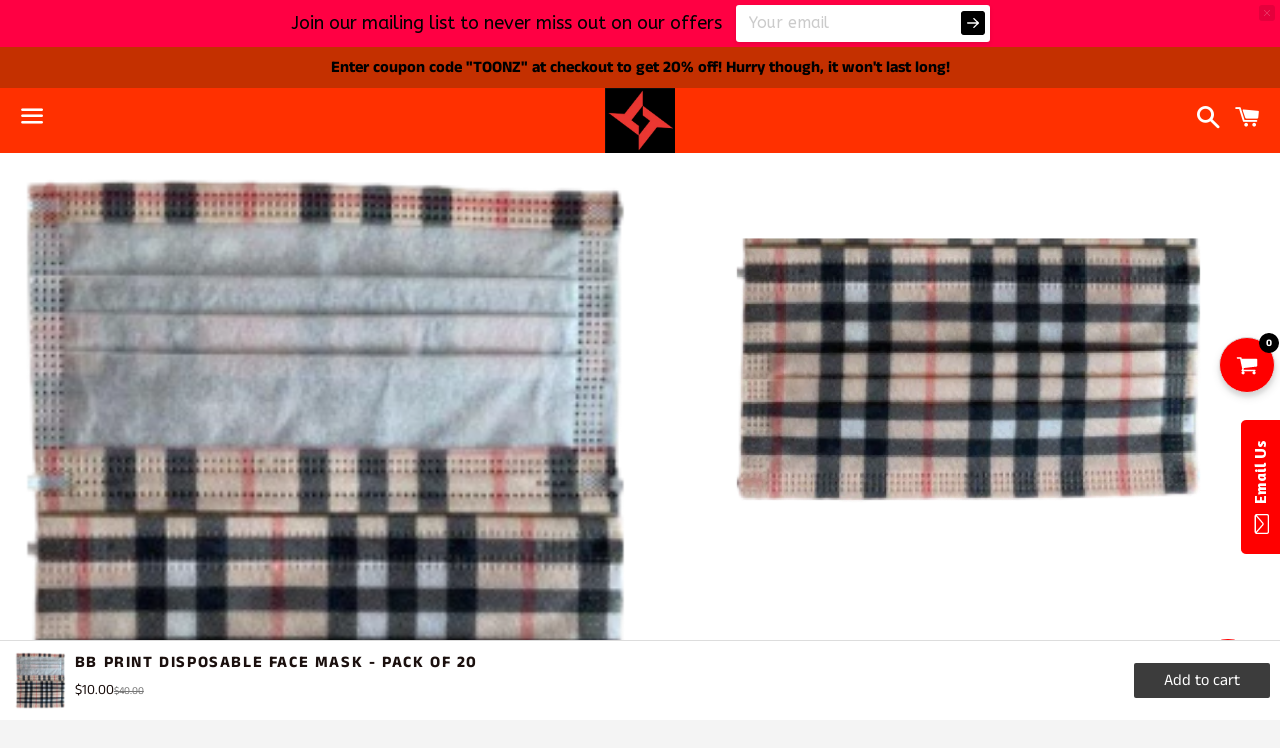

--- FILE ---
content_type: text/html; charset=utf-8
request_url: https://traytoonz.com/zh/products/burberry-design-disposable-face-mask-11
body_size: 31506
content:
<!doctype html>
<html class="no-js" lang="zh-CN">
<head> <meta name="facebook-domain-verification" content="0dyrye2xuucvj2gt84rrodcmiisjt4" />
  <meta charset="utf-8">
  <meta http-equiv="X-UA-Compatible" content="IE=edge">
  <meta name="viewport" content="width=device-width,initial-scale=1">

  <meta name="theme-color" content="#ff3000">

  
    <link rel="shortcut icon" href="//traytoonz.com/cdn/shop/files/Screen_Shot_2020-07-26_at_12.28.03_AM_32x32.png?v=1613575169" type="image/png" />
  

  <link rel="canonical" href="https://traytoonz.com/zh/products/burberry-design-disposable-face-mask-11">

  <title>
  BB Print Disposable Face Mask - Pack of 20 &ndash; TrayToonz
  </title>

  
    <meta name="description" content="Burberry Print Disposable Face Mask Note: You will be purchasing a pack of 20 of this design">
  

  <!-- /snippets/social-meta-tags.liquid -->




<meta property="og:site_name" content="TrayToonz">
<meta property="og:url" content="https://traytoonz.com/zh/products/burberry-design-disposable-face-mask-11">
<meta property="og:title" content="BB Print Disposable Face Mask - Pack of 20">
<meta property="og:type" content="product">
<meta property="og:description" content="Burberry Print Disposable Face Mask Note: You will be purchasing a pack of 20 of this design">

  <meta property="og:price:amount" content="10.00">
  <meta property="og:price:currency" content="USD">

<meta property="og:image" content="http://traytoonz.com/cdn/shop/products/9.Burberry_1200x1200.png?v=1633174578"><meta property="og:image" content="http://traytoonz.com/cdn/shop/products/9._1200x1200.png?v=1633174784">
<meta property="og:image:secure_url" content="https://traytoonz.com/cdn/shop/products/9.Burberry_1200x1200.png?v=1633174578"><meta property="og:image:secure_url" content="https://traytoonz.com/cdn/shop/products/9._1200x1200.png?v=1633174784">


<meta name="twitter:card" content="summary_large_image">
<meta name="twitter:title" content="BB Print Disposable Face Mask - Pack of 20">
<meta name="twitter:description" content="Burberry Print Disposable Face Mask Note: You will be purchasing a pack of 20 of this design">


  <link href="//traytoonz.com/cdn/shop/t/2/assets/theme.scss.css?v=16988686958098623671759259645" rel="stylesheet" type="text/css" media="all" />

  <script>
    window.theme = window.theme || {};
    theme.strings = {
      cartEmpty: "您的购物车当前是空的。",
      savingHtml: "您正在保存 [savings]",
      addToCart: "添加到购物车",
      soldOut: "售罄",
      unavailable: "不可用",
      addressError: "查找该地址时出错",
      addressNoResults: "未找到该地址的结果",
      addressQueryLimit: "您已超出 Google API 使用限制。请考虑升级到\u003ca href=\"https:\/\/developers.google.com\/maps\/premium\/usage-limits\"\u003e高级套餐\u003c\/a\u003e。",
      authError: "对您的 Google 地图 API 密钥进行身份验证时出现问题。"
    };
    theme.settings = {
      cartType: "page",
      moneyFormat: "${{amount}}"
    };
  </script>

  <script src="//traytoonz.com/cdn/shop/t/2/assets/lazysizes.min.js?v=155223123402716617051595661540" async="async"></script>

  

  <script src="//traytoonz.com/cdn/shop/t/2/assets/vendor.js?v=141188699437036237251595661542" defer="defer"></script>

  <script src="//traytoonz.com/cdn/shopifycloud/storefront/assets/themes_support/option_selection-b017cd28.js" defer="defer"></script>

  <script src="//traytoonz.com/cdn/shop/t/2/assets/theme.js?v=180143707370121774351598649260" defer="defer"></script>

  <script>window.performance && window.performance.mark && window.performance.mark('shopify.content_for_header.start');</script><meta name="google-site-verification" content="577dVBBQvme1ksk70j2uZzDRYcrsrzV_LurZ8FYs95I">
<meta name="google-site-verification" content="zsMtsBX1-f8TdMcccp1r0t2ltihzvejYazbLQrrFF9s">
<meta name="facebook-domain-verification" content="5gz5vwt8pjtxrh1qgfj88bneqlkh6b">
<meta id="shopify-digital-wallet" name="shopify-digital-wallet" content="/44276908189/digital_wallets/dialog">
<meta name="shopify-checkout-api-token" content="f22f9807c9384c655ba114ce4d0dae00">
<meta id="in-context-paypal-metadata" data-shop-id="44276908189" data-venmo-supported="true" data-environment="production" data-locale="zh_CN" data-paypal-v4="true" data-currency="USD">
<link rel="alternate" hreflang="x-default" href="https://traytoonz.com/products/burberry-design-disposable-face-mask-11">
<link rel="alternate" hreflang="en" href="https://traytoonz.com/products/burberry-design-disposable-face-mask-11">
<link rel="alternate" hreflang="ar" href="https://traytoonz.com/ar/products/burberry-design-disposable-face-mask-11">
<link rel="alternate" hreflang="es" href="https://traytoonz.com/es/products/burberry-design-disposable-face-mask-11">
<link rel="alternate" hreflang="it" href="https://traytoonz.com/it/products/burberry-design-disposable-face-mask-11">
<link rel="alternate" hreflang="ja" href="https://traytoonz.com/ja/products/burberry-design-disposable-face-mask-11">
<link rel="alternate" hreflang="zh-Hans" href="https://traytoonz.com/zh/products/burberry-design-disposable-face-mask-11">
<link rel="alternate" hreflang="zh-Hans-CN" href="https://traytoonz.com/zh-cn/products/burberry-design-disposable-face-mask-11">
<link rel="alternate" hreflang="zh-Hans-AC" href="https://traytoonz.com/zh/products/burberry-design-disposable-face-mask-11">
<link rel="alternate" hreflang="zh-Hans-AD" href="https://traytoonz.com/zh/products/burberry-design-disposable-face-mask-11">
<link rel="alternate" hreflang="zh-Hans-AE" href="https://traytoonz.com/zh/products/burberry-design-disposable-face-mask-11">
<link rel="alternate" hreflang="zh-Hans-AF" href="https://traytoonz.com/zh/products/burberry-design-disposable-face-mask-11">
<link rel="alternate" hreflang="zh-Hans-AG" href="https://traytoonz.com/zh/products/burberry-design-disposable-face-mask-11">
<link rel="alternate" hreflang="zh-Hans-AI" href="https://traytoonz.com/zh/products/burberry-design-disposable-face-mask-11">
<link rel="alternate" hreflang="zh-Hans-AL" href="https://traytoonz.com/zh/products/burberry-design-disposable-face-mask-11">
<link rel="alternate" hreflang="zh-Hans-AM" href="https://traytoonz.com/zh/products/burberry-design-disposable-face-mask-11">
<link rel="alternate" hreflang="zh-Hans-AO" href="https://traytoonz.com/zh/products/burberry-design-disposable-face-mask-11">
<link rel="alternate" hreflang="zh-Hans-AR" href="https://traytoonz.com/zh/products/burberry-design-disposable-face-mask-11">
<link rel="alternate" hreflang="zh-Hans-AT" href="https://traytoonz.com/zh/products/burberry-design-disposable-face-mask-11">
<link rel="alternate" hreflang="zh-Hans-AU" href="https://traytoonz.com/zh/products/burberry-design-disposable-face-mask-11">
<link rel="alternate" hreflang="zh-Hans-AW" href="https://traytoonz.com/zh/products/burberry-design-disposable-face-mask-11">
<link rel="alternate" hreflang="zh-Hans-AX" href="https://traytoonz.com/zh/products/burberry-design-disposable-face-mask-11">
<link rel="alternate" hreflang="zh-Hans-AZ" href="https://traytoonz.com/zh/products/burberry-design-disposable-face-mask-11">
<link rel="alternate" hreflang="zh-Hans-BA" href="https://traytoonz.com/zh/products/burberry-design-disposable-face-mask-11">
<link rel="alternate" hreflang="zh-Hans-BB" href="https://traytoonz.com/zh/products/burberry-design-disposable-face-mask-11">
<link rel="alternate" hreflang="zh-Hans-BD" href="https://traytoonz.com/zh/products/burberry-design-disposable-face-mask-11">
<link rel="alternate" hreflang="zh-Hans-BE" href="https://traytoonz.com/zh/products/burberry-design-disposable-face-mask-11">
<link rel="alternate" hreflang="zh-Hans-BF" href="https://traytoonz.com/zh/products/burberry-design-disposable-face-mask-11">
<link rel="alternate" hreflang="zh-Hans-BG" href="https://traytoonz.com/zh/products/burberry-design-disposable-face-mask-11">
<link rel="alternate" hreflang="zh-Hans-BH" href="https://traytoonz.com/zh/products/burberry-design-disposable-face-mask-11">
<link rel="alternate" hreflang="zh-Hans-BI" href="https://traytoonz.com/zh/products/burberry-design-disposable-face-mask-11">
<link rel="alternate" hreflang="zh-Hans-BJ" href="https://traytoonz.com/zh/products/burberry-design-disposable-face-mask-11">
<link rel="alternate" hreflang="zh-Hans-BL" href="https://traytoonz.com/zh/products/burberry-design-disposable-face-mask-11">
<link rel="alternate" hreflang="zh-Hans-BM" href="https://traytoonz.com/zh/products/burberry-design-disposable-face-mask-11">
<link rel="alternate" hreflang="zh-Hans-BN" href="https://traytoonz.com/zh/products/burberry-design-disposable-face-mask-11">
<link rel="alternate" hreflang="zh-Hans-BO" href="https://traytoonz.com/zh/products/burberry-design-disposable-face-mask-11">
<link rel="alternate" hreflang="zh-Hans-BQ" href="https://traytoonz.com/zh/products/burberry-design-disposable-face-mask-11">
<link rel="alternate" hreflang="zh-Hans-BR" href="https://traytoonz.com/zh/products/burberry-design-disposable-face-mask-11">
<link rel="alternate" hreflang="zh-Hans-BS" href="https://traytoonz.com/zh/products/burberry-design-disposable-face-mask-11">
<link rel="alternate" hreflang="zh-Hans-BT" href="https://traytoonz.com/zh/products/burberry-design-disposable-face-mask-11">
<link rel="alternate" hreflang="zh-Hans-BW" href="https://traytoonz.com/zh/products/burberry-design-disposable-face-mask-11">
<link rel="alternate" hreflang="zh-Hans-BY" href="https://traytoonz.com/zh/products/burberry-design-disposable-face-mask-11">
<link rel="alternate" hreflang="zh-Hans-BZ" href="https://traytoonz.com/zh/products/burberry-design-disposable-face-mask-11">
<link rel="alternate" hreflang="zh-Hans-CA" href="https://traytoonz.com/zh/products/burberry-design-disposable-face-mask-11">
<link rel="alternate" hreflang="zh-Hans-CC" href="https://traytoonz.com/zh/products/burberry-design-disposable-face-mask-11">
<link rel="alternate" hreflang="zh-Hans-CD" href="https://traytoonz.com/zh/products/burberry-design-disposable-face-mask-11">
<link rel="alternate" hreflang="zh-Hans-CF" href="https://traytoonz.com/zh/products/burberry-design-disposable-face-mask-11">
<link rel="alternate" hreflang="zh-Hans-CG" href="https://traytoonz.com/zh/products/burberry-design-disposable-face-mask-11">
<link rel="alternate" hreflang="zh-Hans-CH" href="https://traytoonz.com/zh/products/burberry-design-disposable-face-mask-11">
<link rel="alternate" hreflang="zh-Hans-CI" href="https://traytoonz.com/zh/products/burberry-design-disposable-face-mask-11">
<link rel="alternate" hreflang="zh-Hans-CK" href="https://traytoonz.com/zh/products/burberry-design-disposable-face-mask-11">
<link rel="alternate" hreflang="zh-Hans-CL" href="https://traytoonz.com/zh/products/burberry-design-disposable-face-mask-11">
<link rel="alternate" hreflang="zh-Hans-CM" href="https://traytoonz.com/zh/products/burberry-design-disposable-face-mask-11">
<link rel="alternate" hreflang="zh-Hans-CO" href="https://traytoonz.com/zh/products/burberry-design-disposable-face-mask-11">
<link rel="alternate" hreflang="zh-Hans-CR" href="https://traytoonz.com/zh/products/burberry-design-disposable-face-mask-11">
<link rel="alternate" hreflang="zh-Hans-CV" href="https://traytoonz.com/zh/products/burberry-design-disposable-face-mask-11">
<link rel="alternate" hreflang="zh-Hans-CW" href="https://traytoonz.com/zh/products/burberry-design-disposable-face-mask-11">
<link rel="alternate" hreflang="zh-Hans-CX" href="https://traytoonz.com/zh/products/burberry-design-disposable-face-mask-11">
<link rel="alternate" hreflang="zh-Hans-CY" href="https://traytoonz.com/zh/products/burberry-design-disposable-face-mask-11">
<link rel="alternate" hreflang="zh-Hans-CZ" href="https://traytoonz.com/zh/products/burberry-design-disposable-face-mask-11">
<link rel="alternate" hreflang="zh-Hans-DE" href="https://traytoonz.com/zh/products/burberry-design-disposable-face-mask-11">
<link rel="alternate" hreflang="zh-Hans-DJ" href="https://traytoonz.com/zh/products/burberry-design-disposable-face-mask-11">
<link rel="alternate" hreflang="zh-Hans-DK" href="https://traytoonz.com/zh/products/burberry-design-disposable-face-mask-11">
<link rel="alternate" hreflang="zh-Hans-DM" href="https://traytoonz.com/zh/products/burberry-design-disposable-face-mask-11">
<link rel="alternate" hreflang="zh-Hans-DO" href="https://traytoonz.com/zh/products/burberry-design-disposable-face-mask-11">
<link rel="alternate" hreflang="zh-Hans-DZ" href="https://traytoonz.com/zh/products/burberry-design-disposable-face-mask-11">
<link rel="alternate" hreflang="zh-Hans-EC" href="https://traytoonz.com/zh/products/burberry-design-disposable-face-mask-11">
<link rel="alternate" hreflang="zh-Hans-EE" href="https://traytoonz.com/zh/products/burberry-design-disposable-face-mask-11">
<link rel="alternate" hreflang="zh-Hans-EG" href="https://traytoonz.com/zh/products/burberry-design-disposable-face-mask-11">
<link rel="alternate" hreflang="zh-Hans-EH" href="https://traytoonz.com/zh/products/burberry-design-disposable-face-mask-11">
<link rel="alternate" hreflang="zh-Hans-ER" href="https://traytoonz.com/zh/products/burberry-design-disposable-face-mask-11">
<link rel="alternate" hreflang="zh-Hans-ES" href="https://traytoonz.com/zh/products/burberry-design-disposable-face-mask-11">
<link rel="alternate" hreflang="zh-Hans-ET" href="https://traytoonz.com/zh/products/burberry-design-disposable-face-mask-11">
<link rel="alternate" hreflang="zh-Hans-FI" href="https://traytoonz.com/zh/products/burberry-design-disposable-face-mask-11">
<link rel="alternate" hreflang="zh-Hans-FJ" href="https://traytoonz.com/zh/products/burberry-design-disposable-face-mask-11">
<link rel="alternate" hreflang="zh-Hans-FK" href="https://traytoonz.com/zh/products/burberry-design-disposable-face-mask-11">
<link rel="alternate" hreflang="zh-Hans-FO" href="https://traytoonz.com/zh/products/burberry-design-disposable-face-mask-11">
<link rel="alternate" hreflang="zh-Hans-FR" href="https://traytoonz.com/zh/products/burberry-design-disposable-face-mask-11">
<link rel="alternate" hreflang="zh-Hans-GA" href="https://traytoonz.com/zh/products/burberry-design-disposable-face-mask-11">
<link rel="alternate" hreflang="zh-Hans-GB" href="https://traytoonz.com/zh/products/burberry-design-disposable-face-mask-11">
<link rel="alternate" hreflang="zh-Hans-GD" href="https://traytoonz.com/zh/products/burberry-design-disposable-face-mask-11">
<link rel="alternate" hreflang="zh-Hans-GE" href="https://traytoonz.com/zh/products/burberry-design-disposable-face-mask-11">
<link rel="alternate" hreflang="zh-Hans-GF" href="https://traytoonz.com/zh/products/burberry-design-disposable-face-mask-11">
<link rel="alternate" hreflang="zh-Hans-GG" href="https://traytoonz.com/zh/products/burberry-design-disposable-face-mask-11">
<link rel="alternate" hreflang="zh-Hans-GH" href="https://traytoonz.com/zh/products/burberry-design-disposable-face-mask-11">
<link rel="alternate" hreflang="zh-Hans-GI" href="https://traytoonz.com/zh/products/burberry-design-disposable-face-mask-11">
<link rel="alternate" hreflang="zh-Hans-GL" href="https://traytoonz.com/zh/products/burberry-design-disposable-face-mask-11">
<link rel="alternate" hreflang="zh-Hans-GM" href="https://traytoonz.com/zh/products/burberry-design-disposable-face-mask-11">
<link rel="alternate" hreflang="zh-Hans-GN" href="https://traytoonz.com/zh/products/burberry-design-disposable-face-mask-11">
<link rel="alternate" hreflang="zh-Hans-GP" href="https://traytoonz.com/zh/products/burberry-design-disposable-face-mask-11">
<link rel="alternate" hreflang="zh-Hans-GQ" href="https://traytoonz.com/zh/products/burberry-design-disposable-face-mask-11">
<link rel="alternate" hreflang="zh-Hans-GR" href="https://traytoonz.com/zh/products/burberry-design-disposable-face-mask-11">
<link rel="alternate" hreflang="zh-Hans-GS" href="https://traytoonz.com/zh/products/burberry-design-disposable-face-mask-11">
<link rel="alternate" hreflang="zh-Hans-GT" href="https://traytoonz.com/zh/products/burberry-design-disposable-face-mask-11">
<link rel="alternate" hreflang="zh-Hans-GW" href="https://traytoonz.com/zh/products/burberry-design-disposable-face-mask-11">
<link rel="alternate" hreflang="zh-Hans-GY" href="https://traytoonz.com/zh/products/burberry-design-disposable-face-mask-11">
<link rel="alternate" hreflang="zh-Hans-HK" href="https://traytoonz.com/zh/products/burberry-design-disposable-face-mask-11">
<link rel="alternate" hreflang="zh-Hans-HN" href="https://traytoonz.com/zh/products/burberry-design-disposable-face-mask-11">
<link rel="alternate" hreflang="zh-Hans-HR" href="https://traytoonz.com/zh/products/burberry-design-disposable-face-mask-11">
<link rel="alternate" hreflang="zh-Hans-HT" href="https://traytoonz.com/zh/products/burberry-design-disposable-face-mask-11">
<link rel="alternate" hreflang="zh-Hans-HU" href="https://traytoonz.com/zh/products/burberry-design-disposable-face-mask-11">
<link rel="alternate" hreflang="zh-Hans-ID" href="https://traytoonz.com/zh/products/burberry-design-disposable-face-mask-11">
<link rel="alternate" hreflang="zh-Hans-IE" href="https://traytoonz.com/zh/products/burberry-design-disposable-face-mask-11">
<link rel="alternate" hreflang="zh-Hans-IL" href="https://traytoonz.com/zh/products/burberry-design-disposable-face-mask-11">
<link rel="alternate" hreflang="zh-Hans-IM" href="https://traytoonz.com/zh/products/burberry-design-disposable-face-mask-11">
<link rel="alternate" hreflang="zh-Hans-IN" href="https://traytoonz.com/zh/products/burberry-design-disposable-face-mask-11">
<link rel="alternate" hreflang="zh-Hans-IO" href="https://traytoonz.com/zh/products/burberry-design-disposable-face-mask-11">
<link rel="alternate" hreflang="zh-Hans-IQ" href="https://traytoonz.com/zh/products/burberry-design-disposable-face-mask-11">
<link rel="alternate" hreflang="zh-Hans-IS" href="https://traytoonz.com/zh/products/burberry-design-disposable-face-mask-11">
<link rel="alternate" hreflang="zh-Hans-IT" href="https://traytoonz.com/zh/products/burberry-design-disposable-face-mask-11">
<link rel="alternate" hreflang="zh-Hans-JE" href="https://traytoonz.com/zh/products/burberry-design-disposable-face-mask-11">
<link rel="alternate" hreflang="zh-Hans-JM" href="https://traytoonz.com/zh/products/burberry-design-disposable-face-mask-11">
<link rel="alternate" hreflang="zh-Hans-JO" href="https://traytoonz.com/zh/products/burberry-design-disposable-face-mask-11">
<link rel="alternate" hreflang="zh-Hans-JP" href="https://traytoonz.com/zh/products/burberry-design-disposable-face-mask-11">
<link rel="alternate" hreflang="zh-Hans-KE" href="https://traytoonz.com/zh/products/burberry-design-disposable-face-mask-11">
<link rel="alternate" hreflang="zh-Hans-KG" href="https://traytoonz.com/zh/products/burberry-design-disposable-face-mask-11">
<link rel="alternate" hreflang="zh-Hans-KH" href="https://traytoonz.com/zh/products/burberry-design-disposable-face-mask-11">
<link rel="alternate" hreflang="zh-Hans-KI" href="https://traytoonz.com/zh/products/burberry-design-disposable-face-mask-11">
<link rel="alternate" hreflang="zh-Hans-KM" href="https://traytoonz.com/zh/products/burberry-design-disposable-face-mask-11">
<link rel="alternate" hreflang="zh-Hans-KN" href="https://traytoonz.com/zh/products/burberry-design-disposable-face-mask-11">
<link rel="alternate" hreflang="zh-Hans-KR" href="https://traytoonz.com/zh/products/burberry-design-disposable-face-mask-11">
<link rel="alternate" hreflang="zh-Hans-KW" href="https://traytoonz.com/zh/products/burberry-design-disposable-face-mask-11">
<link rel="alternate" hreflang="zh-Hans-KY" href="https://traytoonz.com/zh/products/burberry-design-disposable-face-mask-11">
<link rel="alternate" hreflang="zh-Hans-KZ" href="https://traytoonz.com/zh/products/burberry-design-disposable-face-mask-11">
<link rel="alternate" hreflang="zh-Hans-LA" href="https://traytoonz.com/zh/products/burberry-design-disposable-face-mask-11">
<link rel="alternate" hreflang="zh-Hans-LB" href="https://traytoonz.com/zh/products/burberry-design-disposable-face-mask-11">
<link rel="alternate" hreflang="zh-Hans-LC" href="https://traytoonz.com/zh/products/burberry-design-disposable-face-mask-11">
<link rel="alternate" hreflang="zh-Hans-LI" href="https://traytoonz.com/zh/products/burberry-design-disposable-face-mask-11">
<link rel="alternate" hreflang="zh-Hans-LK" href="https://traytoonz.com/zh/products/burberry-design-disposable-face-mask-11">
<link rel="alternate" hreflang="zh-Hans-LR" href="https://traytoonz.com/zh/products/burberry-design-disposable-face-mask-11">
<link rel="alternate" hreflang="zh-Hans-LS" href="https://traytoonz.com/zh/products/burberry-design-disposable-face-mask-11">
<link rel="alternate" hreflang="zh-Hans-LT" href="https://traytoonz.com/zh/products/burberry-design-disposable-face-mask-11">
<link rel="alternate" hreflang="zh-Hans-LU" href="https://traytoonz.com/zh/products/burberry-design-disposable-face-mask-11">
<link rel="alternate" hreflang="zh-Hans-LV" href="https://traytoonz.com/zh/products/burberry-design-disposable-face-mask-11">
<link rel="alternate" hreflang="zh-Hans-LY" href="https://traytoonz.com/zh/products/burberry-design-disposable-face-mask-11">
<link rel="alternate" hreflang="zh-Hans-MA" href="https://traytoonz.com/zh/products/burberry-design-disposable-face-mask-11">
<link rel="alternate" hreflang="zh-Hans-MC" href="https://traytoonz.com/zh/products/burberry-design-disposable-face-mask-11">
<link rel="alternate" hreflang="zh-Hans-MD" href="https://traytoonz.com/zh/products/burberry-design-disposable-face-mask-11">
<link rel="alternate" hreflang="zh-Hans-ME" href="https://traytoonz.com/zh/products/burberry-design-disposable-face-mask-11">
<link rel="alternate" hreflang="zh-Hans-MF" href="https://traytoonz.com/zh/products/burberry-design-disposable-face-mask-11">
<link rel="alternate" hreflang="zh-Hans-MG" href="https://traytoonz.com/zh/products/burberry-design-disposable-face-mask-11">
<link rel="alternate" hreflang="zh-Hans-MK" href="https://traytoonz.com/zh/products/burberry-design-disposable-face-mask-11">
<link rel="alternate" hreflang="zh-Hans-ML" href="https://traytoonz.com/zh/products/burberry-design-disposable-face-mask-11">
<link rel="alternate" hreflang="zh-Hans-MM" href="https://traytoonz.com/zh/products/burberry-design-disposable-face-mask-11">
<link rel="alternate" hreflang="zh-Hans-MN" href="https://traytoonz.com/zh/products/burberry-design-disposable-face-mask-11">
<link rel="alternate" hreflang="zh-Hans-MO" href="https://traytoonz.com/zh/products/burberry-design-disposable-face-mask-11">
<link rel="alternate" hreflang="zh-Hans-MQ" href="https://traytoonz.com/zh/products/burberry-design-disposable-face-mask-11">
<link rel="alternate" hreflang="zh-Hans-MR" href="https://traytoonz.com/zh/products/burberry-design-disposable-face-mask-11">
<link rel="alternate" hreflang="zh-Hans-MS" href="https://traytoonz.com/zh/products/burberry-design-disposable-face-mask-11">
<link rel="alternate" hreflang="zh-Hans-MT" href="https://traytoonz.com/zh/products/burberry-design-disposable-face-mask-11">
<link rel="alternate" hreflang="zh-Hans-MU" href="https://traytoonz.com/zh/products/burberry-design-disposable-face-mask-11">
<link rel="alternate" hreflang="zh-Hans-MV" href="https://traytoonz.com/zh/products/burberry-design-disposable-face-mask-11">
<link rel="alternate" hreflang="zh-Hans-MW" href="https://traytoonz.com/zh/products/burberry-design-disposable-face-mask-11">
<link rel="alternate" hreflang="zh-Hans-MX" href="https://traytoonz.com/zh/products/burberry-design-disposable-face-mask-11">
<link rel="alternate" hreflang="zh-Hans-MY" href="https://traytoonz.com/zh/products/burberry-design-disposable-face-mask-11">
<link rel="alternate" hreflang="zh-Hans-MZ" href="https://traytoonz.com/zh/products/burberry-design-disposable-face-mask-11">
<link rel="alternate" hreflang="zh-Hans-NA" href="https://traytoonz.com/zh/products/burberry-design-disposable-face-mask-11">
<link rel="alternate" hreflang="zh-Hans-NC" href="https://traytoonz.com/zh/products/burberry-design-disposable-face-mask-11">
<link rel="alternate" hreflang="zh-Hans-NE" href="https://traytoonz.com/zh/products/burberry-design-disposable-face-mask-11">
<link rel="alternate" hreflang="zh-Hans-NF" href="https://traytoonz.com/zh/products/burberry-design-disposable-face-mask-11">
<link rel="alternate" hreflang="zh-Hans-NG" href="https://traytoonz.com/zh/products/burberry-design-disposable-face-mask-11">
<link rel="alternate" hreflang="zh-Hans-NI" href="https://traytoonz.com/zh/products/burberry-design-disposable-face-mask-11">
<link rel="alternate" hreflang="zh-Hans-NL" href="https://traytoonz.com/zh/products/burberry-design-disposable-face-mask-11">
<link rel="alternate" hreflang="zh-Hans-NO" href="https://traytoonz.com/zh/products/burberry-design-disposable-face-mask-11">
<link rel="alternate" hreflang="zh-Hans-NP" href="https://traytoonz.com/zh/products/burberry-design-disposable-face-mask-11">
<link rel="alternate" hreflang="zh-Hans-NR" href="https://traytoonz.com/zh/products/burberry-design-disposable-face-mask-11">
<link rel="alternate" hreflang="zh-Hans-NU" href="https://traytoonz.com/zh/products/burberry-design-disposable-face-mask-11">
<link rel="alternate" hreflang="zh-Hans-NZ" href="https://traytoonz.com/zh/products/burberry-design-disposable-face-mask-11">
<link rel="alternate" hreflang="zh-Hans-OM" href="https://traytoonz.com/zh/products/burberry-design-disposable-face-mask-11">
<link rel="alternate" hreflang="zh-Hans-PA" href="https://traytoonz.com/zh/products/burberry-design-disposable-face-mask-11">
<link rel="alternate" hreflang="zh-Hans-PE" href="https://traytoonz.com/zh/products/burberry-design-disposable-face-mask-11">
<link rel="alternate" hreflang="zh-Hans-PF" href="https://traytoonz.com/zh/products/burberry-design-disposable-face-mask-11">
<link rel="alternate" hreflang="zh-Hans-PG" href="https://traytoonz.com/zh/products/burberry-design-disposable-face-mask-11">
<link rel="alternate" hreflang="zh-Hans-PH" href="https://traytoonz.com/zh/products/burberry-design-disposable-face-mask-11">
<link rel="alternate" hreflang="zh-Hans-PK" href="https://traytoonz.com/zh/products/burberry-design-disposable-face-mask-11">
<link rel="alternate" hreflang="zh-Hans-PL" href="https://traytoonz.com/zh/products/burberry-design-disposable-face-mask-11">
<link rel="alternate" hreflang="zh-Hans-PM" href="https://traytoonz.com/zh/products/burberry-design-disposable-face-mask-11">
<link rel="alternate" hreflang="zh-Hans-PN" href="https://traytoonz.com/zh/products/burberry-design-disposable-face-mask-11">
<link rel="alternate" hreflang="zh-Hans-PS" href="https://traytoonz.com/zh/products/burberry-design-disposable-face-mask-11">
<link rel="alternate" hreflang="zh-Hans-PT" href="https://traytoonz.com/zh/products/burberry-design-disposable-face-mask-11">
<link rel="alternate" hreflang="zh-Hans-PY" href="https://traytoonz.com/zh/products/burberry-design-disposable-face-mask-11">
<link rel="alternate" hreflang="zh-Hans-QA" href="https://traytoonz.com/zh/products/burberry-design-disposable-face-mask-11">
<link rel="alternate" hreflang="zh-Hans-RE" href="https://traytoonz.com/zh/products/burberry-design-disposable-face-mask-11">
<link rel="alternate" hreflang="zh-Hans-RO" href="https://traytoonz.com/zh/products/burberry-design-disposable-face-mask-11">
<link rel="alternate" hreflang="zh-Hans-RS" href="https://traytoonz.com/zh/products/burberry-design-disposable-face-mask-11">
<link rel="alternate" hreflang="zh-Hans-RU" href="https://traytoonz.com/zh/products/burberry-design-disposable-face-mask-11">
<link rel="alternate" hreflang="zh-Hans-RW" href="https://traytoonz.com/zh/products/burberry-design-disposable-face-mask-11">
<link rel="alternate" hreflang="zh-Hans-SA" href="https://traytoonz.com/zh/products/burberry-design-disposable-face-mask-11">
<link rel="alternate" hreflang="zh-Hans-SB" href="https://traytoonz.com/zh/products/burberry-design-disposable-face-mask-11">
<link rel="alternate" hreflang="zh-Hans-SC" href="https://traytoonz.com/zh/products/burberry-design-disposable-face-mask-11">
<link rel="alternate" hreflang="zh-Hans-SD" href="https://traytoonz.com/zh/products/burberry-design-disposable-face-mask-11">
<link rel="alternate" hreflang="zh-Hans-SE" href="https://traytoonz.com/zh/products/burberry-design-disposable-face-mask-11">
<link rel="alternate" hreflang="zh-Hans-SG" href="https://traytoonz.com/zh/products/burberry-design-disposable-face-mask-11">
<link rel="alternate" hreflang="zh-Hans-SH" href="https://traytoonz.com/zh/products/burberry-design-disposable-face-mask-11">
<link rel="alternate" hreflang="zh-Hans-SI" href="https://traytoonz.com/zh/products/burberry-design-disposable-face-mask-11">
<link rel="alternate" hreflang="zh-Hans-SJ" href="https://traytoonz.com/zh/products/burberry-design-disposable-face-mask-11">
<link rel="alternate" hreflang="zh-Hans-SK" href="https://traytoonz.com/zh/products/burberry-design-disposable-face-mask-11">
<link rel="alternate" hreflang="zh-Hans-SL" href="https://traytoonz.com/zh/products/burberry-design-disposable-face-mask-11">
<link rel="alternate" hreflang="zh-Hans-SM" href="https://traytoonz.com/zh/products/burberry-design-disposable-face-mask-11">
<link rel="alternate" hreflang="zh-Hans-SN" href="https://traytoonz.com/zh/products/burberry-design-disposable-face-mask-11">
<link rel="alternate" hreflang="zh-Hans-SO" href="https://traytoonz.com/zh/products/burberry-design-disposable-face-mask-11">
<link rel="alternate" hreflang="zh-Hans-SR" href="https://traytoonz.com/zh/products/burberry-design-disposable-face-mask-11">
<link rel="alternate" hreflang="zh-Hans-SS" href="https://traytoonz.com/zh/products/burberry-design-disposable-face-mask-11">
<link rel="alternate" hreflang="zh-Hans-ST" href="https://traytoonz.com/zh/products/burberry-design-disposable-face-mask-11">
<link rel="alternate" hreflang="zh-Hans-SV" href="https://traytoonz.com/zh/products/burberry-design-disposable-face-mask-11">
<link rel="alternate" hreflang="zh-Hans-SX" href="https://traytoonz.com/zh/products/burberry-design-disposable-face-mask-11">
<link rel="alternate" hreflang="zh-Hans-SZ" href="https://traytoonz.com/zh/products/burberry-design-disposable-face-mask-11">
<link rel="alternate" hreflang="zh-Hans-TA" href="https://traytoonz.com/zh/products/burberry-design-disposable-face-mask-11">
<link rel="alternate" hreflang="zh-Hans-TC" href="https://traytoonz.com/zh/products/burberry-design-disposable-face-mask-11">
<link rel="alternate" hreflang="zh-Hans-TD" href="https://traytoonz.com/zh/products/burberry-design-disposable-face-mask-11">
<link rel="alternate" hreflang="zh-Hans-TF" href="https://traytoonz.com/zh/products/burberry-design-disposable-face-mask-11">
<link rel="alternate" hreflang="zh-Hans-TG" href="https://traytoonz.com/zh/products/burberry-design-disposable-face-mask-11">
<link rel="alternate" hreflang="zh-Hans-TH" href="https://traytoonz.com/zh/products/burberry-design-disposable-face-mask-11">
<link rel="alternate" hreflang="zh-Hans-TJ" href="https://traytoonz.com/zh/products/burberry-design-disposable-face-mask-11">
<link rel="alternate" hreflang="zh-Hans-TK" href="https://traytoonz.com/zh/products/burberry-design-disposable-face-mask-11">
<link rel="alternate" hreflang="zh-Hans-TL" href="https://traytoonz.com/zh/products/burberry-design-disposable-face-mask-11">
<link rel="alternate" hreflang="zh-Hans-TM" href="https://traytoonz.com/zh/products/burberry-design-disposable-face-mask-11">
<link rel="alternate" hreflang="zh-Hans-TN" href="https://traytoonz.com/zh/products/burberry-design-disposable-face-mask-11">
<link rel="alternate" hreflang="zh-Hans-TO" href="https://traytoonz.com/zh/products/burberry-design-disposable-face-mask-11">
<link rel="alternate" hreflang="zh-Hans-TR" href="https://traytoonz.com/zh/products/burberry-design-disposable-face-mask-11">
<link rel="alternate" hreflang="zh-Hans-TT" href="https://traytoonz.com/zh/products/burberry-design-disposable-face-mask-11">
<link rel="alternate" hreflang="zh-Hans-TV" href="https://traytoonz.com/zh/products/burberry-design-disposable-face-mask-11">
<link rel="alternate" hreflang="zh-Hans-TW" href="https://traytoonz.com/zh/products/burberry-design-disposable-face-mask-11">
<link rel="alternate" hreflang="zh-Hans-TZ" href="https://traytoonz.com/zh/products/burberry-design-disposable-face-mask-11">
<link rel="alternate" hreflang="zh-Hans-UA" href="https://traytoonz.com/zh/products/burberry-design-disposable-face-mask-11">
<link rel="alternate" hreflang="zh-Hans-UG" href="https://traytoonz.com/zh/products/burberry-design-disposable-face-mask-11">
<link rel="alternate" hreflang="zh-Hans-UM" href="https://traytoonz.com/zh/products/burberry-design-disposable-face-mask-11">
<link rel="alternate" hreflang="zh-Hans-US" href="https://traytoonz.com/zh/products/burberry-design-disposable-face-mask-11">
<link rel="alternate" hreflang="zh-Hans-UY" href="https://traytoonz.com/zh/products/burberry-design-disposable-face-mask-11">
<link rel="alternate" hreflang="zh-Hans-UZ" href="https://traytoonz.com/zh/products/burberry-design-disposable-face-mask-11">
<link rel="alternate" hreflang="zh-Hans-VA" href="https://traytoonz.com/zh/products/burberry-design-disposable-face-mask-11">
<link rel="alternate" hreflang="zh-Hans-VC" href="https://traytoonz.com/zh/products/burberry-design-disposable-face-mask-11">
<link rel="alternate" hreflang="zh-Hans-VE" href="https://traytoonz.com/zh/products/burberry-design-disposable-face-mask-11">
<link rel="alternate" hreflang="zh-Hans-VG" href="https://traytoonz.com/zh/products/burberry-design-disposable-face-mask-11">
<link rel="alternate" hreflang="zh-Hans-VN" href="https://traytoonz.com/zh/products/burberry-design-disposable-face-mask-11">
<link rel="alternate" hreflang="zh-Hans-VU" href="https://traytoonz.com/zh/products/burberry-design-disposable-face-mask-11">
<link rel="alternate" hreflang="zh-Hans-WF" href="https://traytoonz.com/zh/products/burberry-design-disposable-face-mask-11">
<link rel="alternate" hreflang="zh-Hans-WS" href="https://traytoonz.com/zh/products/burberry-design-disposable-face-mask-11">
<link rel="alternate" hreflang="zh-Hans-XK" href="https://traytoonz.com/zh/products/burberry-design-disposable-face-mask-11">
<link rel="alternate" hreflang="zh-Hans-YE" href="https://traytoonz.com/zh/products/burberry-design-disposable-face-mask-11">
<link rel="alternate" hreflang="zh-Hans-YT" href="https://traytoonz.com/zh/products/burberry-design-disposable-face-mask-11">
<link rel="alternate" hreflang="zh-Hans-ZA" href="https://traytoonz.com/zh/products/burberry-design-disposable-face-mask-11">
<link rel="alternate" hreflang="zh-Hans-ZM" href="https://traytoonz.com/zh/products/burberry-design-disposable-face-mask-11">
<link rel="alternate" hreflang="zh-Hans-ZW" href="https://traytoonz.com/zh/products/burberry-design-disposable-face-mask-11">
<link rel="alternate" type="application/json+oembed" href="https://traytoonz.com/zh/products/burberry-design-disposable-face-mask-11.oembed">
<script async="async" src="/checkouts/internal/preloads.js?locale=zh-US"></script>
<script id="shopify-features" type="application/json">{"accessToken":"f22f9807c9384c655ba114ce4d0dae00","betas":["rich-media-storefront-analytics"],"domain":"traytoonz.com","predictiveSearch":true,"shopId":44276908189,"locale":"zh-cn"}</script>
<script>var Shopify = Shopify || {};
Shopify.shop = "traysnthings.myshopify.com";
Shopify.locale = "zh-CN";
Shopify.currency = {"active":"USD","rate":"1.0"};
Shopify.country = "US";
Shopify.theme = {"name":"Boundless","id":106174644381,"schema_name":"Boundless","schema_version":"10.0.1","theme_store_id":766,"role":"main"};
Shopify.theme.handle = "null";
Shopify.theme.style = {"id":null,"handle":null};
Shopify.cdnHost = "traytoonz.com/cdn";
Shopify.routes = Shopify.routes || {};
Shopify.routes.root = "/zh/";</script>
<script type="module">!function(o){(o.Shopify=o.Shopify||{}).modules=!0}(window);</script>
<script>!function(o){function n(){var o=[];function n(){o.push(Array.prototype.slice.apply(arguments))}return n.q=o,n}var t=o.Shopify=o.Shopify||{};t.loadFeatures=n(),t.autoloadFeatures=n()}(window);</script>
<script id="shop-js-analytics" type="application/json">{"pageType":"product"}</script>
<script defer="defer" async type="module" src="//traytoonz.com/cdn/shopifycloud/shop-js/modules/v2/client.init-shop-cart-sync_DF731VOk.zh-CN.esm.js"></script>
<script defer="defer" async type="module" src="//traytoonz.com/cdn/shopifycloud/shop-js/modules/v2/chunk.common_BjuTtzQd.esm.js"></script>
<script type="module">
  await import("//traytoonz.com/cdn/shopifycloud/shop-js/modules/v2/client.init-shop-cart-sync_DF731VOk.zh-CN.esm.js");
await import("//traytoonz.com/cdn/shopifycloud/shop-js/modules/v2/chunk.common_BjuTtzQd.esm.js");

  window.Shopify.SignInWithShop?.initShopCartSync?.({"fedCMEnabled":true,"windoidEnabled":true});

</script>
<script>(function() {
  var isLoaded = false;
  function asyncLoad() {
    if (isLoaded) return;
    isLoaded = true;
    var urls = ["https:\/\/cdn.shopifystyles.com\/tz_plus_gallery\/js\/tz_plus_gallery.js?shop=traysnthings.myshopify.com","\/\/www.powr.io\/powr.js?powr-token=traysnthings.myshopify.com\u0026external-type=shopify\u0026shop=traysnthings.myshopify.com","\/\/www.powr.io\/powr.js?powr-token=traysnthings.myshopify.com\u0026external-type=shopify\u0026shop=traysnthings.myshopify.com","https:\/\/cdn.shopify.com\/s\/files\/1\/0442\/7690\/8189\/t\/2\/assets\/ba_fb_44276908189.js?v=1606634738\u0026shop=traysnthings.myshopify.com","https:\/\/cdn.shopify.com\/s\/files\/1\/0442\/7690\/8189\/t\/2\/assets\/bis_44276908189.js?v=1611247052\u0026shop=traysnthings.myshopify.com","https:\/\/cdn.shopify.com\/s\/files\/1\/0442\/7690\/8189\/t\/2\/assets\/globo.formbuilder.init.js?v=1621318405\u0026shop=traysnthings.myshopify.com","https:\/\/seo.apps.avada.io\/avada-seo-installed.js?shop=traysnthings.myshopify.com"];
    for (var i = 0; i < urls.length; i++) {
      var s = document.createElement('script');
      s.type = 'text/javascript';
      s.async = true;
      s.src = urls[i];
      var x = document.getElementsByTagName('script')[0];
      x.parentNode.insertBefore(s, x);
    }
  };
  if(window.attachEvent) {
    window.attachEvent('onload', asyncLoad);
  } else {
    window.addEventListener('load', asyncLoad, false);
  }
})();</script>
<script id="__st">var __st={"a":44276908189,"offset":-28800,"reqid":"3a22ef97-35b0-4622-a785-24b37c0b64da-1768738424","pageurl":"traytoonz.com\/zh\/products\/burberry-design-disposable-face-mask-11","u":"10c27fb31786","p":"product","rtyp":"product","rid":5703150469277};</script>
<script>window.ShopifyPaypalV4VisibilityTracking = true;</script>
<script id="form-persister">!function(){'use strict';const t='contact',e='new_comment',n=[[t,t],['blogs',e],['comments',e],[t,'customer']],o='password',r='form_key',c=['recaptcha-v3-token','g-recaptcha-response','h-captcha-response',o],s=()=>{try{return window.sessionStorage}catch{return}},i='__shopify_v',u=t=>t.elements[r],a=function(){const t=[...n].map((([t,e])=>`form[action*='/${t}']:not([data-nocaptcha='true']) input[name='form_type'][value='${e}']`)).join(',');var e;return e=t,()=>e?[...document.querySelectorAll(e)].map((t=>t.form)):[]}();function m(t){const e=u(t);a().includes(t)&&(!e||!e.value)&&function(t){try{if(!s())return;!function(t){const e=s();if(!e)return;const n=u(t);if(!n)return;const o=n.value;o&&e.removeItem(o)}(t);const e=Array.from(Array(32),(()=>Math.random().toString(36)[2])).join('');!function(t,e){u(t)||t.append(Object.assign(document.createElement('input'),{type:'hidden',name:r})),t.elements[r].value=e}(t,e),function(t,e){const n=s();if(!n)return;const r=[...t.querySelectorAll(`input[type='${o}']`)].map((({name:t})=>t)),u=[...c,...r],a={};for(const[o,c]of new FormData(t).entries())u.includes(o)||(a[o]=c);n.setItem(e,JSON.stringify({[i]:1,action:t.action,data:a}))}(t,e)}catch(e){console.error('failed to persist form',e)}}(t)}const f=t=>{if('true'===t.dataset.persistBound)return;const e=function(t,e){const n=function(t){return'function'==typeof t.submit?t.submit:HTMLFormElement.prototype.submit}(t).bind(t);return function(){let t;return()=>{t||(t=!0,(()=>{try{e(),n()}catch(t){(t=>{console.error('form submit failed',t)})(t)}})(),setTimeout((()=>t=!1),250))}}()}(t,(()=>{m(t)}));!function(t,e){if('function'==typeof t.submit&&'function'==typeof e)try{t.submit=e}catch{}}(t,e),t.addEventListener('submit',(t=>{t.preventDefault(),e()})),t.dataset.persistBound='true'};!function(){function t(t){const e=(t=>{const e=t.target;return e instanceof HTMLFormElement?e:e&&e.form})(t);e&&m(e)}document.addEventListener('submit',t),document.addEventListener('DOMContentLoaded',(()=>{const e=a();for(const t of e)f(t);var n;n=document.body,new window.MutationObserver((t=>{for(const e of t)if('childList'===e.type&&e.addedNodes.length)for(const t of e.addedNodes)1===t.nodeType&&'FORM'===t.tagName&&a().includes(t)&&f(t)})).observe(n,{childList:!0,subtree:!0,attributes:!1}),document.removeEventListener('submit',t)}))}()}();</script>
<script integrity="sha256-4kQ18oKyAcykRKYeNunJcIwy7WH5gtpwJnB7kiuLZ1E=" data-source-attribution="shopify.loadfeatures" defer="defer" src="//traytoonz.com/cdn/shopifycloud/storefront/assets/storefront/load_feature-a0a9edcb.js" crossorigin="anonymous"></script>
<script data-source-attribution="shopify.dynamic_checkout.dynamic.init">var Shopify=Shopify||{};Shopify.PaymentButton=Shopify.PaymentButton||{isStorefrontPortableWallets:!0,init:function(){window.Shopify.PaymentButton.init=function(){};var t=document.createElement("script");t.src="https://traytoonz.com/cdn/shopifycloud/portable-wallets/latest/portable-wallets.zh-cn.js",t.type="module",document.head.appendChild(t)}};
</script>
<script data-source-attribution="shopify.dynamic_checkout.buyer_consent">
  function portableWalletsHideBuyerConsent(e){var t=document.getElementById("shopify-buyer-consent"),n=document.getElementById("shopify-subscription-policy-button");t&&n&&(t.classList.add("hidden"),t.setAttribute("aria-hidden","true"),n.removeEventListener("click",e))}function portableWalletsShowBuyerConsent(e){var t=document.getElementById("shopify-buyer-consent"),n=document.getElementById("shopify-subscription-policy-button");t&&n&&(t.classList.remove("hidden"),t.removeAttribute("aria-hidden"),n.addEventListener("click",e))}window.Shopify?.PaymentButton&&(window.Shopify.PaymentButton.hideBuyerConsent=portableWalletsHideBuyerConsent,window.Shopify.PaymentButton.showBuyerConsent=portableWalletsShowBuyerConsent);
</script>
<script>
  function portableWalletsCleanup(e){e&&e.src&&console.error("Failed to load portable wallets script "+e.src);var t=document.querySelectorAll("shopify-accelerated-checkout .shopify-payment-button__skeleton, shopify-accelerated-checkout-cart .wallet-cart-button__skeleton"),e=document.getElementById("shopify-buyer-consent");for(let e=0;e<t.length;e++)t[e].remove();e&&e.remove()}function portableWalletsNotLoadedAsModule(e){e instanceof ErrorEvent&&"string"==typeof e.message&&e.message.includes("import.meta")&&"string"==typeof e.filename&&e.filename.includes("portable-wallets")&&(window.removeEventListener("error",portableWalletsNotLoadedAsModule),window.Shopify.PaymentButton.failedToLoad=e,"loading"===document.readyState?document.addEventListener("DOMContentLoaded",window.Shopify.PaymentButton.init):window.Shopify.PaymentButton.init())}window.addEventListener("error",portableWalletsNotLoadedAsModule);
</script>

<script type="module" src="https://traytoonz.com/cdn/shopifycloud/portable-wallets/latest/portable-wallets.zh-cn.js" onError="portableWalletsCleanup(this)" crossorigin="anonymous"></script>
<script nomodule>
  document.addEventListener("DOMContentLoaded", portableWalletsCleanup);
</script>

<script id='scb4127' type='text/javascript' async='' src='https://traytoonz.com/cdn/shopifycloud/privacy-banner/storefront-banner.js'></script><link id="shopify-accelerated-checkout-styles" rel="stylesheet" media="screen" href="https://traytoonz.com/cdn/shopifycloud/portable-wallets/latest/accelerated-checkout-backwards-compat.css" crossorigin="anonymous">
<style id="shopify-accelerated-checkout-cart">
        #shopify-buyer-consent {
  margin-top: 1em;
  display: inline-block;
  width: 100%;
}

#shopify-buyer-consent.hidden {
  display: none;
}

#shopify-subscription-policy-button {
  background: none;
  border: none;
  padding: 0;
  text-decoration: underline;
  font-size: inherit;
  cursor: pointer;
}

#shopify-subscription-policy-button::before {
  box-shadow: none;
}

      </style>

<script>window.performance && window.performance.mark && window.performance.mark('shopify.content_for_header.end');</script><script>window.beans_cjs_id = ''; window.beans_cjs_email = '';</script> 


<script async='async' src='https://variantimages.upsell-apps.com/script.js?shop=traysnthings.myshopify.com'></script><link rel="stylesheet" href="//traytoonz.com/cdn/shop/t/2/assets/sca-pp.css?v=26248894406678077071600287877">
 <script>
  
  SCAPPShop = {};
    
  </script>
<script src="//traytoonz.com/cdn/shop/t/2/assets/sca-pp-initial.js?v=44055980046105472121600287874" type="text/javascript"></script>
   
  
  
  
<script type="text/javascript">
  //BOOSTER APPS COMMON JS CODE
  window.BoosterApps = window.BoosterApps || {};
  window.BoosterApps.common = window.BoosterApps.common || {};
  window.BoosterApps.common.shop = {
    permanent_domain: 'traysnthings.myshopify.com',
    currency: "USD",
    money_format: "${{amount}}",
    id: 44276908189
  };
  

  window.BoosterApps.common.template = 'product';
  window.BoosterApps.common.cart = {};
  window.BoosterApps.common.vapid_public_key = "BO5RJ2FA8w6MW2Qt1_MKSFtoVpVjUMLYkHb2arb7zZxEaYGTMuLvmZGabSHj8q0EwlzLWBAcAU_0z-z9Xps8kF8=";

  window.BoosterApps.cs_app_url = "/apps/ba_fb_app";

  window.BoosterApps.global_config = {"asset_urls":{"loy":{"init_js":"https:\/\/cdn.shopify.com\/s\/files\/1\/0194\/1736\/6592\/t\/1\/assets\/ba_loy_init.js?v=1643899006","widget_js":"https:\/\/cdn.shopify.com\/s\/files\/1\/0194\/1736\/6592\/t\/1\/assets\/ba_loy_widget.js?v=1643899010","widget_css":"https:\/\/cdn.shopify.com\/s\/files\/1\/0194\/1736\/6592\/t\/1\/assets\/ba_loy_widget.css?v=1630424861"},"rev":{"init_js":null,"widget_js":null,"modal_js":null,"widget_css":null,"modal_css":null},"pu":{"init_js":"https:\/\/cdn.shopify.com\/s\/files\/1\/0194\/1736\/6592\/t\/1\/assets\/ba_pu_init.js?v=1635877170"},"bis":{"init_js":"https:\/\/cdn.shopify.com\/s\/files\/1\/0194\/1736\/6592\/t\/1\/assets\/ba_bis_init.js?v=1633795418","modal_js":"https:\/\/cdn.shopify.com\/s\/files\/1\/0194\/1736\/6592\/t\/1\/assets\/ba_bis_modal.js?v=1633795421","modal_css":"https:\/\/cdn.shopify.com\/s\/files\/1\/0194\/1736\/6592\/t\/1\/assets\/ba_bis_modal.css?v=1620346071"},"widgets":{"init_js":"https:\/\/cdn.shopify.com\/s\/files\/1\/0194\/1736\/6592\/t\/1\/assets\/ba_widget_init.js?v=1643989783","modal_js":"https:\/\/cdn.shopify.com\/s\/files\/1\/0194\/1736\/6592\/t\/1\/assets\/ba_widget_modal.js?v=1643989786","modal_css":"https:\/\/cdn.shopify.com\/s\/files\/1\/0194\/1736\/6592\/t\/1\/assets\/ba_widget_modal.css?v=1643989789"},"global":{"helper_js":"https:\/\/cdn.shopify.com\/s\/files\/1\/0194\/1736\/6592\/t\/1\/assets\/ba_tracking.js?v=1637601969"}},"proxy_paths":{"pu":"\/apps\/ba_fb_app","bis":"\/apps\/ba_fb_app","app_metrics":"\/apps\/ba_fb_app\/app_metrics","push_subscription":"\/apps\/ba_fb_app\/push"},"aat":["pu","bis"],"pv":false,"sts":false,"bam":false,"base_money_format":"${{amount}}"};



    window.BoosterApps.pu_config = {"push_prompt_cover_enabled":false,"push_prompt_cover_title":"One small step","push_prompt_cover_message":"Allow your browser to receive notifications"};

    window.BoosterApps.bis_config = {"restock_title":"Check it out! Your item is back in stock 🎉","restock_body":"Click here to complete your purchase NOW before it's gone again!","email_subject":"[product_title] is now available from [shop_name]","email_header_bg_color":"#4e9de0","email_header_text_color":"#ffffff","email_header_text":"[product_title]","email_header_buy":"Buy Now","email_header_subheader_text":"is now available from [shop_name]","email_body_headline_color":"#4e9de0","email_body_background_color":"#ffffff","email_body_text_color":"#333333","email_body_link_color":"#4e9de0","email_body_headline_text":"[product_title]","email_body_content_text":"The product availability you subscribed to is now available! Click the button below to place your order","email_buy_button_bg_color":"#4e9de0","email_buy_button_text_color":"#ffffff","email_buy_button_caption_text":"Buy Now","email_footer_text_color":"#bbbbbb","email_footer_link_color":"#4e9de0","email_footer_content_text":"","widget_button_enabled":"1","widget_button_caption_text":"NOTIFY ME WHEN AVAILABLE","widget_button_text_size":"18","widget_button_position":"left_edge","widget_button_corner_offset":"100","widget_button_bg_color":"#000000","widget_button_text_color":"#e53935","widget_button_border_color":"","widget_button_border_radius":4,"widget_button_border_size":"","pre_order_enabled":false,"only_show_tracked_inventory":true,"modal_header_text":"NOTIFY ME WHEN AVAILABLE","modal_body_text":"Subscribe to this product to receive a notification once it becomes available again! We are regularly restocking the old \u0026 bring in the new!","modal_email_address_label":"Email Address","modal_button_label":"Notify me when available","modal_footer_text":"You will receive a one-time notification when the product becomes available. We won't share your info with anyone. ","modal_close_button_tooltip":"","modal_quantity_req":false,"modal_quantity_req_label":"Quantity Required","modal_hide_dup_variants":"0","modal_reg_complete_text":"Your notification has been saved","modal_invalid_email_text":"The email address you entered is invalid","modal_already_reg_text":"Already registered for notifications for this item","modal_quantity_invalid_text":"","modal_bg_color":"#000000","modal_text_color":"#f44336","modal_close_button_color":"","modal_overlay_tint_color":"","modal_button_text_color":"#000000","modal_button_bg_color":"#f44336","modal_success_msg_text_color":"#3c763d","modal_success_msg_bg_color":"#dff0d8","modal_error_msg_text_color":"#a94442","modal_error_msg_bg_color":"#f2dede","modal_channel_text_color":"#ffffff","modal_channel_bg_color":"#4ed14e","modal_accepts_marketing":"Subscribe me to news and offers (optional)","modal_receive_push_notification":"Receive Push Notification","instant_notifications_enabled":false,"instant_notification_emails":"","max_instant_notifications":5,"email_summary_enabled":false,"email_summary_emails":"","email_summary_last_sent_at":"","customer_checkbox_enabled":false,"customer_checkbox_default":false,"customer_checkbox_label":"Add me to the store mailing list","email_body_img_size":100,"booster_option_selector":"","uses_radio":false,"notification_min_quantity":1,"notifications_enabled":true,"notification_order":"first","custom_css":"","back_in_stock_email_settings":{"enabled":0,"subject":"Your item is back in stock 🎉","title":"{{product_title}} is now available to order from {{shop_name}}","subtitle":"Click below to place your order.","button_text":"Order Now","subtext":"","subscription_source":"You were sent this email because you requested a back in stock notification for this item"},"email_enabled":false};
    window.BoosterApps.bis_config.domain_name = "boosterapps.com/apps/push-marketing";

  for (i = 0; i < window.localStorage.length; i++) {
    var key = window.localStorage.key(i);
    if (key.slice(0,10) === "ba_msg_sub") {
      window.BoosterApps.can_update_cart = true;
    }
  }

  
    if (window.BoosterApps.common.template == 'product'){
      window.BoosterApps.common.product = {
        id: 5703150469277, price: 1000, handle: "burberry-design-disposable-face-mask-11", tags: ["Brand","Burberry","designer","Disposable","face mask","Face Masks","luxury","Masks"],
        available: true, title: "BB Print Disposable Face Mask - Pack of 20", variants: [{"id":36513968259229,"title":"Default Title","option1":"Default Title","option2":null,"option3":null,"sku":"","requires_shipping":true,"taxable":true,"featured_image":null,"available":true,"name":"BB Print Disposable Face Mask - Pack of 20","public_title":null,"options":["Default Title"],"price":1000,"weight":113,"compare_at_price":4000,"inventory_management":"shopify","barcode":"","requires_selling_plan":false,"selling_plan_allocations":[]}]
      };
      window.BoosterApps.common.product.review_data = null;
    }
  

</script>

<script type="text/javascript">
  !function(e){var t={};function r(n){if(t[n])return t[n].exports;var o=t[n]={i:n,l:!1,exports:{}};return e[n].call(o.exports,o,o.exports,r),o.l=!0,o.exports}r.m=e,r.c=t,r.d=function(e,t,n){r.o(e,t)||Object.defineProperty(e,t,{enumerable:!0,get:n})},r.r=function(e){"undefined"!==typeof Symbol&&Symbol.toStringTag&&Object.defineProperty(e,Symbol.toStringTag,{value:"Module"}),Object.defineProperty(e,"__esModule",{value:!0})},r.t=function(e,t){if(1&t&&(e=r(e)),8&t)return e;if(4&t&&"object"===typeof e&&e&&e.__esModule)return e;var n=Object.create(null);if(r.r(n),Object.defineProperty(n,"default",{enumerable:!0,value:e}),2&t&&"string"!=typeof e)for(var o in e)r.d(n,o,function(t){return e[t]}.bind(null,o));return n},r.n=function(e){var t=e&&e.__esModule?function(){return e.default}:function(){return e};return r.d(t,"a",t),t},r.o=function(e,t){return Object.prototype.hasOwnProperty.call(e,t)},r.p="https://boosterapps.com/apps/push-marketing/packs/",r(r.s=19)}({19:function(e,t){}});
//# sourceMappingURL=application-6274f4e4faa56f1a8c14.js.map

  //Global snippet for Booster Apps
  //this is updated automatically - do not edit manually.

  function loadScript(src, defer, done) {
    var js = document.createElement('script');
    js.src = src;
    js.defer = defer;
    js.onload = function(){done();};
    js.onerror = function(){
      done(new Error('Failed to load script ' + src));
    };
    document.head.appendChild(js);
  }

  function browserSupportsAllFeatures() {
    return window.Promise && window.fetch && window.Symbol;
  }

  if (browserSupportsAllFeatures()) {
    main();
  } else {
    loadScript('https://polyfill-fastly.net/v3/polyfill.min.js?features=Promise,fetch', true, main);
  }

  function loadAppScripts(){


      loadScript(window.BoosterApps.global_config.asset_urls.bis.init_js, true, function(){});

      loadScript(window.BoosterApps.global_config.asset_urls.pu.init_js, true, function(){});
  }

  function main(err) {
    //isolate the scope
    loadScript(window.BoosterApps.global_config.asset_urls.global.helper_js, false, loadAppScripts);
  }
</script>

<!--StartCartCartCustomCode-->
                      
                      <!-- Abandoned Cart Information -->
                      <div id="care-cart-customer-information" style="display:none">
                        {"id":"", "email":"","default_address":null,"first_name":"","last_name":"","name":"" }
                      </div>
                      <!-- Abandoned Cart Information -->
                      
                      <!--  ShopInformation -->
                      <div id="care-cart-shop-information" style="display:none">
                        {"domain":"traysnthings.myshopify.com" }
                      </div>
                      <!--  ShopInformation -->
                      
                      <!--EndCareCartCustomCode-->
                      

<input type="hidden" id="social-reply-product-id" id="5703150469277"></input>

<script src="https://static-socialhead.cdnhub.co/social-reply/social-reply.min.js" defer></script>
<link rel="stylesheet" href="https://static-socialhead.cdnhub.co/social-reply/social-reply.min.css" />
  
  
  
<script type="text/javascript">
  //BOOSTER APPS COMMON JS CODE
  window.BoosterApps = window.BoosterApps || {};
  window.BoosterApps.common = window.BoosterApps.common || {};
  window.BoosterApps.common.shop = {
    permanent_domain: 'traysnthings.myshopify.com',
    currency: "USD",
    money_format: "${{amount}}",
    id: 44276908189
  };
  

  window.BoosterApps.common.template = 'product';
  window.BoosterApps.common.cart = {};
  window.BoosterApps.common.vapid_public_key = "BO5RJ2FA8w6MW2Qt1_MKSFtoVpVjUMLYkHb2arb7zZxEaYGTMuLvmZGabSHj8q0EwlzLWBAcAU_0z-z9Xps8kF8=";

  window.BoosterApps.cs_app_url = "/apps/ba_fb_app";

  window.BoosterApps.global_config = {"asset_urls":{"loy":{"init_js":"https:\/\/cdn.shopify.com\/s\/files\/1\/0194\/1736\/6592\/t\/1\/assets\/ba_loy_init.js?v=1643899006","widget_js":"https:\/\/cdn.shopify.com\/s\/files\/1\/0194\/1736\/6592\/t\/1\/assets\/ba_loy_widget.js?v=1643899010","widget_css":"https:\/\/cdn.shopify.com\/s\/files\/1\/0194\/1736\/6592\/t\/1\/assets\/ba_loy_widget.css?v=1630424861"},"rev":{"init_js":null,"widget_js":null,"modal_js":null,"widget_css":null,"modal_css":null},"pu":{"init_js":"https:\/\/cdn.shopify.com\/s\/files\/1\/0194\/1736\/6592\/t\/1\/assets\/ba_pu_init.js?v=1635877170"},"bis":{"init_js":"https:\/\/cdn.shopify.com\/s\/files\/1\/0194\/1736\/6592\/t\/1\/assets\/ba_bis_init.js?v=1633795418","modal_js":"https:\/\/cdn.shopify.com\/s\/files\/1\/0194\/1736\/6592\/t\/1\/assets\/ba_bis_modal.js?v=1633795421","modal_css":"https:\/\/cdn.shopify.com\/s\/files\/1\/0194\/1736\/6592\/t\/1\/assets\/ba_bis_modal.css?v=1620346071"},"widgets":{"init_js":"https:\/\/cdn.shopify.com\/s\/files\/1\/0194\/1736\/6592\/t\/1\/assets\/ba_widget_init.js?v=1643989783","modal_js":"https:\/\/cdn.shopify.com\/s\/files\/1\/0194\/1736\/6592\/t\/1\/assets\/ba_widget_modal.js?v=1643989786","modal_css":"https:\/\/cdn.shopify.com\/s\/files\/1\/0194\/1736\/6592\/t\/1\/assets\/ba_widget_modal.css?v=1643989789"},"global":{"helper_js":"https:\/\/cdn.shopify.com\/s\/files\/1\/0194\/1736\/6592\/t\/1\/assets\/ba_tracking.js?v=1637601969"}},"proxy_paths":{"pu":"\/apps\/ba_fb_app","bis":"\/apps\/ba_fb_app","app_metrics":"\/apps\/ba_fb_app\/app_metrics","push_subscription":"\/apps\/ba_fb_app\/push"},"aat":["pu","bis"],"pv":false,"sts":false,"bam":false,"base_money_format":"${{amount}}"};



    window.BoosterApps.pu_config = {"push_prompt_cover_enabled":false,"push_prompt_cover_title":"One small step","push_prompt_cover_message":"Allow your browser to receive notifications"};

    window.BoosterApps.bis_config = {"restock_title":"Check it out! Your item is back in stock 🎉","restock_body":"Click here to complete your purchase NOW before it's gone again!","email_subject":"[product_title] is now available from [shop_name]","email_header_bg_color":"#4e9de0","email_header_text_color":"#ffffff","email_header_text":"[product_title]","email_header_buy":"Buy Now","email_header_subheader_text":"is now available from [shop_name]","email_body_headline_color":"#4e9de0","email_body_background_color":"#ffffff","email_body_text_color":"#333333","email_body_link_color":"#4e9de0","email_body_headline_text":"[product_title]","email_body_content_text":"The product availability you subscribed to is now available! Click the button below to place your order","email_buy_button_bg_color":"#4e9de0","email_buy_button_text_color":"#ffffff","email_buy_button_caption_text":"Buy Now","email_footer_text_color":"#bbbbbb","email_footer_link_color":"#4e9de0","email_footer_content_text":"","widget_button_enabled":"1","widget_button_caption_text":"NOTIFY ME WHEN AVAILABLE","widget_button_text_size":"18","widget_button_position":"left_edge","widget_button_corner_offset":"100","widget_button_bg_color":"#000000","widget_button_text_color":"#e53935","widget_button_border_color":"","widget_button_border_radius":4,"widget_button_border_size":"","pre_order_enabled":false,"only_show_tracked_inventory":true,"modal_header_text":"NOTIFY ME WHEN AVAILABLE","modal_body_text":"Subscribe to this product to receive a notification once it becomes available again! We are regularly restocking the old \u0026 bring in the new!","modal_email_address_label":"Email Address","modal_button_label":"Notify me when available","modal_footer_text":"You will receive a one-time notification when the product becomes available. We won't share your info with anyone. ","modal_close_button_tooltip":"","modal_quantity_req":false,"modal_quantity_req_label":"Quantity Required","modal_hide_dup_variants":"0","modal_reg_complete_text":"Your notification has been saved","modal_invalid_email_text":"The email address you entered is invalid","modal_already_reg_text":"Already registered for notifications for this item","modal_quantity_invalid_text":"","modal_bg_color":"#000000","modal_text_color":"#f44336","modal_close_button_color":"","modal_overlay_tint_color":"","modal_button_text_color":"#000000","modal_button_bg_color":"#f44336","modal_success_msg_text_color":"#3c763d","modal_success_msg_bg_color":"#dff0d8","modal_error_msg_text_color":"#a94442","modal_error_msg_bg_color":"#f2dede","modal_channel_text_color":"#ffffff","modal_channel_bg_color":"#4ed14e","modal_accepts_marketing":"Subscribe me to news and offers (optional)","modal_receive_push_notification":"Receive Push Notification","instant_notifications_enabled":false,"instant_notification_emails":"","max_instant_notifications":5,"email_summary_enabled":false,"email_summary_emails":"","email_summary_last_sent_at":"","customer_checkbox_enabled":false,"customer_checkbox_default":false,"customer_checkbox_label":"Add me to the store mailing list","email_body_img_size":100,"booster_option_selector":"","uses_radio":false,"notification_min_quantity":1,"notifications_enabled":true,"notification_order":"first","custom_css":"","back_in_stock_email_settings":{"enabled":0,"subject":"Your item is back in stock 🎉","title":"{{product_title}} is now available to order from {{shop_name}}","subtitle":"Click below to place your order.","button_text":"Order Now","subtext":"","subscription_source":"You were sent this email because you requested a back in stock notification for this item"},"email_enabled":false};
    window.BoosterApps.bis_config.domain_name = "boosterapps.com/apps/push-marketing";

  for (i = 0; i < window.localStorage.length; i++) {
    var key = window.localStorage.key(i);
    if (key.slice(0,10) === "ba_msg_sub") {
      window.BoosterApps.can_update_cart = true;
    }
  }

  
    if (window.BoosterApps.common.template == 'product'){
      window.BoosterApps.common.product = {
        id: 5703150469277, price: 1000, handle: "burberry-design-disposable-face-mask-11", tags: ["Brand","Burberry","designer","Disposable","face mask","Face Masks","luxury","Masks"],
        available: true, title: "BB Print Disposable Face Mask - Pack of 20", variants: [{"id":36513968259229,"title":"Default Title","option1":"Default Title","option2":null,"option3":null,"sku":"","requires_shipping":true,"taxable":true,"featured_image":null,"available":true,"name":"BB Print Disposable Face Mask - Pack of 20","public_title":null,"options":["Default Title"],"price":1000,"weight":113,"compare_at_price":4000,"inventory_management":"shopify","barcode":"","requires_selling_plan":false,"selling_plan_allocations":[]}]
      };
      window.BoosterApps.common.product.review_data = null;
    }
  

</script>


<script type="text/javascript">
  !function(e){var t={};function r(n){if(t[n])return t[n].exports;var o=t[n]={i:n,l:!1,exports:{}};return e[n].call(o.exports,o,o.exports,r),o.l=!0,o.exports}r.m=e,r.c=t,r.d=function(e,t,n){r.o(e,t)||Object.defineProperty(e,t,{enumerable:!0,get:n})},r.r=function(e){"undefined"!==typeof Symbol&&Symbol.toStringTag&&Object.defineProperty(e,Symbol.toStringTag,{value:"Module"}),Object.defineProperty(e,"__esModule",{value:!0})},r.t=function(e,t){if(1&t&&(e=r(e)),8&t)return e;if(4&t&&"object"===typeof e&&e&&e.__esModule)return e;var n=Object.create(null);if(r.r(n),Object.defineProperty(n,"default",{enumerable:!0,value:e}),2&t&&"string"!=typeof e)for(var o in e)r.d(n,o,function(t){return e[t]}.bind(null,o));return n},r.n=function(e){var t=e&&e.__esModule?function(){return e.default}:function(){return e};return r.d(t,"a",t),t},r.o=function(e,t){return Object.prototype.hasOwnProperty.call(e,t)},r.p="https://boosterapps.com/apps/push-marketing/packs/",r(r.s=21)}({21:function(e,t){}});
//# sourceMappingURL=application-3d64c6bcfede9eadaa72.js.map

  //Global snippet for Booster Apps
  //this is updated automatically - do not edit manually.

  function loadScript(src, defer, done) {
    var js = document.createElement('script');
    js.src = src;
    js.defer = defer;
    js.onload = function(){done();};
    js.onerror = function(){
      done(new Error('Failed to load script ' + src));
    };
    document.head.appendChild(js);
  }

  function browserSupportsAllFeatures() {
    return window.Promise && window.fetch && window.Symbol;
  }

  if (browserSupportsAllFeatures()) {
    main();
  } else {
    loadScript('https://polyfill-fastly.net/v3/polyfill.min.js?features=Promise,fetch', true, main);
  }

  function loadAppScripts(){


      loadScript(window.BoosterApps.global_config.asset_urls.bis.init_js, true, function(){});

      loadScript(window.BoosterApps.global_config.asset_urls.pu.init_js, true, function(){});
  }

  function main(err) {
    //isolate the scope
    loadScript(window.BoosterApps.global_config.asset_urls.global.helper_js, false, loadAppScripts);
  }
</script>
<script src="https://cdn.shopify.com/extensions/7bc9bb47-adfa-4267-963e-cadee5096caf/inbox-1252/assets/inbox-chat-loader.js" type="text/javascript" defer="defer"></script>
<link href="https://monorail-edge.shopifysvc.com" rel="dns-prefetch">
<script>(function(){if ("sendBeacon" in navigator && "performance" in window) {try {var session_token_from_headers = performance.getEntriesByType('navigation')[0].serverTiming.find(x => x.name == '_s').description;} catch {var session_token_from_headers = undefined;}var session_cookie_matches = document.cookie.match(/_shopify_s=([^;]*)/);var session_token_from_cookie = session_cookie_matches && session_cookie_matches.length === 2 ? session_cookie_matches[1] : "";var session_token = session_token_from_headers || session_token_from_cookie || "";function handle_abandonment_event(e) {var entries = performance.getEntries().filter(function(entry) {return /monorail-edge.shopifysvc.com/.test(entry.name);});if (!window.abandonment_tracked && entries.length === 0) {window.abandonment_tracked = true;var currentMs = Date.now();var navigation_start = performance.timing.navigationStart;var payload = {shop_id: 44276908189,url: window.location.href,navigation_start,duration: currentMs - navigation_start,session_token,page_type: "product"};window.navigator.sendBeacon("https://monorail-edge.shopifysvc.com/v1/produce", JSON.stringify({schema_id: "online_store_buyer_site_abandonment/1.1",payload: payload,metadata: {event_created_at_ms: currentMs,event_sent_at_ms: currentMs}}));}}window.addEventListener('pagehide', handle_abandonment_event);}}());</script>
<script id="web-pixels-manager-setup">(function e(e,d,r,n,o){if(void 0===o&&(o={}),!Boolean(null===(a=null===(i=window.Shopify)||void 0===i?void 0:i.analytics)||void 0===a?void 0:a.replayQueue)){var i,a;window.Shopify=window.Shopify||{};var t=window.Shopify;t.analytics=t.analytics||{};var s=t.analytics;s.replayQueue=[],s.publish=function(e,d,r){return s.replayQueue.push([e,d,r]),!0};try{self.performance.mark("wpm:start")}catch(e){}var l=function(){var e={modern:/Edge?\/(1{2}[4-9]|1[2-9]\d|[2-9]\d{2}|\d{4,})\.\d+(\.\d+|)|Firefox\/(1{2}[4-9]|1[2-9]\d|[2-9]\d{2}|\d{4,})\.\d+(\.\d+|)|Chrom(ium|e)\/(9{2}|\d{3,})\.\d+(\.\d+|)|(Maci|X1{2}).+ Version\/(15\.\d+|(1[6-9]|[2-9]\d|\d{3,})\.\d+)([,.]\d+|)( \(\w+\)|)( Mobile\/\w+|) Safari\/|Chrome.+OPR\/(9{2}|\d{3,})\.\d+\.\d+|(CPU[ +]OS|iPhone[ +]OS|CPU[ +]iPhone|CPU IPhone OS|CPU iPad OS)[ +]+(15[._]\d+|(1[6-9]|[2-9]\d|\d{3,})[._]\d+)([._]\d+|)|Android:?[ /-](13[3-9]|1[4-9]\d|[2-9]\d{2}|\d{4,})(\.\d+|)(\.\d+|)|Android.+Firefox\/(13[5-9]|1[4-9]\d|[2-9]\d{2}|\d{4,})\.\d+(\.\d+|)|Android.+Chrom(ium|e)\/(13[3-9]|1[4-9]\d|[2-9]\d{2}|\d{4,})\.\d+(\.\d+|)|SamsungBrowser\/([2-9]\d|\d{3,})\.\d+/,legacy:/Edge?\/(1[6-9]|[2-9]\d|\d{3,})\.\d+(\.\d+|)|Firefox\/(5[4-9]|[6-9]\d|\d{3,})\.\d+(\.\d+|)|Chrom(ium|e)\/(5[1-9]|[6-9]\d|\d{3,})\.\d+(\.\d+|)([\d.]+$|.*Safari\/(?![\d.]+ Edge\/[\d.]+$))|(Maci|X1{2}).+ Version\/(10\.\d+|(1[1-9]|[2-9]\d|\d{3,})\.\d+)([,.]\d+|)( \(\w+\)|)( Mobile\/\w+|) Safari\/|Chrome.+OPR\/(3[89]|[4-9]\d|\d{3,})\.\d+\.\d+|(CPU[ +]OS|iPhone[ +]OS|CPU[ +]iPhone|CPU IPhone OS|CPU iPad OS)[ +]+(10[._]\d+|(1[1-9]|[2-9]\d|\d{3,})[._]\d+)([._]\d+|)|Android:?[ /-](13[3-9]|1[4-9]\d|[2-9]\d{2}|\d{4,})(\.\d+|)(\.\d+|)|Mobile Safari.+OPR\/([89]\d|\d{3,})\.\d+\.\d+|Android.+Firefox\/(13[5-9]|1[4-9]\d|[2-9]\d{2}|\d{4,})\.\d+(\.\d+|)|Android.+Chrom(ium|e)\/(13[3-9]|1[4-9]\d|[2-9]\d{2}|\d{4,})\.\d+(\.\d+|)|Android.+(UC? ?Browser|UCWEB|U3)[ /]?(15\.([5-9]|\d{2,})|(1[6-9]|[2-9]\d|\d{3,})\.\d+)\.\d+|SamsungBrowser\/(5\.\d+|([6-9]|\d{2,})\.\d+)|Android.+MQ{2}Browser\/(14(\.(9|\d{2,})|)|(1[5-9]|[2-9]\d|\d{3,})(\.\d+|))(\.\d+|)|K[Aa][Ii]OS\/(3\.\d+|([4-9]|\d{2,})\.\d+)(\.\d+|)/},d=e.modern,r=e.legacy,n=navigator.userAgent;return n.match(d)?"modern":n.match(r)?"legacy":"unknown"}(),u="modern"===l?"modern":"legacy",c=(null!=n?n:{modern:"",legacy:""})[u],f=function(e){return[e.baseUrl,"/wpm","/b",e.hashVersion,"modern"===e.buildTarget?"m":"l",".js"].join("")}({baseUrl:d,hashVersion:r,buildTarget:u}),m=function(e){var d=e.version,r=e.bundleTarget,n=e.surface,o=e.pageUrl,i=e.monorailEndpoint;return{emit:function(e){var a=e.status,t=e.errorMsg,s=(new Date).getTime(),l=JSON.stringify({metadata:{event_sent_at_ms:s},events:[{schema_id:"web_pixels_manager_load/3.1",payload:{version:d,bundle_target:r,page_url:o,status:a,surface:n,error_msg:t},metadata:{event_created_at_ms:s}}]});if(!i)return console&&console.warn&&console.warn("[Web Pixels Manager] No Monorail endpoint provided, skipping logging."),!1;try{return self.navigator.sendBeacon.bind(self.navigator)(i,l)}catch(e){}var u=new XMLHttpRequest;try{return u.open("POST",i,!0),u.setRequestHeader("Content-Type","text/plain"),u.send(l),!0}catch(e){return console&&console.warn&&console.warn("[Web Pixels Manager] Got an unhandled error while logging to Monorail."),!1}}}}({version:r,bundleTarget:l,surface:e.surface,pageUrl:self.location.href,monorailEndpoint:e.monorailEndpoint});try{o.browserTarget=l,function(e){var d=e.src,r=e.async,n=void 0===r||r,o=e.onload,i=e.onerror,a=e.sri,t=e.scriptDataAttributes,s=void 0===t?{}:t,l=document.createElement("script"),u=document.querySelector("head"),c=document.querySelector("body");if(l.async=n,l.src=d,a&&(l.integrity=a,l.crossOrigin="anonymous"),s)for(var f in s)if(Object.prototype.hasOwnProperty.call(s,f))try{l.dataset[f]=s[f]}catch(e){}if(o&&l.addEventListener("load",o),i&&l.addEventListener("error",i),u)u.appendChild(l);else{if(!c)throw new Error("Did not find a head or body element to append the script");c.appendChild(l)}}({src:f,async:!0,onload:function(){if(!function(){var e,d;return Boolean(null===(d=null===(e=window.Shopify)||void 0===e?void 0:e.analytics)||void 0===d?void 0:d.initialized)}()){var d=window.webPixelsManager.init(e)||void 0;if(d){var r=window.Shopify.analytics;r.replayQueue.forEach((function(e){var r=e[0],n=e[1],o=e[2];d.publishCustomEvent(r,n,o)})),r.replayQueue=[],r.publish=d.publishCustomEvent,r.visitor=d.visitor,r.initialized=!0}}},onerror:function(){return m.emit({status:"failed",errorMsg:"".concat(f," has failed to load")})},sri:function(e){var d=/^sha384-[A-Za-z0-9+/=]+$/;return"string"==typeof e&&d.test(e)}(c)?c:"",scriptDataAttributes:o}),m.emit({status:"loading"})}catch(e){m.emit({status:"failed",errorMsg:(null==e?void 0:e.message)||"Unknown error"})}}})({shopId: 44276908189,storefrontBaseUrl: "https://traytoonz.com",extensionsBaseUrl: "https://extensions.shopifycdn.com/cdn/shopifycloud/web-pixels-manager",monorailEndpoint: "https://monorail-edge.shopifysvc.com/unstable/produce_batch",surface: "storefront-renderer",enabledBetaFlags: ["2dca8a86"],webPixelsConfigList: [{"id":"448692438","configuration":"{\"config\":\"{\\\"pixel_id\\\":\\\"AW-597369465\\\",\\\"target_country\\\":\\\"US\\\",\\\"gtag_events\\\":[{\\\"type\\\":\\\"search\\\",\\\"action_label\\\":\\\"AW-597369465\\\/qHJlCOS619wBEPnE7JwC\\\"},{\\\"type\\\":\\\"begin_checkout\\\",\\\"action_label\\\":\\\"AW-597369465\\\/HPNnCOG619wBEPnE7JwC\\\"},{\\\"type\\\":\\\"view_item\\\",\\\"action_label\\\":[\\\"AW-597369465\\\/cWVfCNu619wBEPnE7JwC\\\",\\\"MC-EMC8KVCZ25\\\"]},{\\\"type\\\":\\\"purchase\\\",\\\"action_label\\\":[\\\"AW-597369465\\\/0gYFCNi619wBEPnE7JwC\\\",\\\"MC-EMC8KVCZ25\\\"]},{\\\"type\\\":\\\"page_view\\\",\\\"action_label\\\":[\\\"AW-597369465\\\/Hz_JCNW619wBEPnE7JwC\\\",\\\"MC-EMC8KVCZ25\\\"]},{\\\"type\\\":\\\"add_payment_info\\\",\\\"action_label\\\":\\\"AW-597369465\\\/4DU4COe619wBEPnE7JwC\\\"},{\\\"type\\\":\\\"add_to_cart\\\",\\\"action_label\\\":\\\"AW-597369465\\\/PKaUCN6619wBEPnE7JwC\\\"}],\\\"enable_monitoring_mode\\\":false}\"}","eventPayloadVersion":"v1","runtimeContext":"OPEN","scriptVersion":"b2a88bafab3e21179ed38636efcd8a93","type":"APP","apiClientId":1780363,"privacyPurposes":[],"dataSharingAdjustments":{"protectedCustomerApprovalScopes":["read_customer_address","read_customer_email","read_customer_name","read_customer_personal_data","read_customer_phone"]}},{"id":"167510230","configuration":"{\"pixel_id\":\"395231502634875\",\"pixel_type\":\"facebook_pixel\",\"metaapp_system_user_token\":\"-\"}","eventPayloadVersion":"v1","runtimeContext":"OPEN","scriptVersion":"ca16bc87fe92b6042fbaa3acc2fbdaa6","type":"APP","apiClientId":2329312,"privacyPurposes":["ANALYTICS","MARKETING","SALE_OF_DATA"],"dataSharingAdjustments":{"protectedCustomerApprovalScopes":["read_customer_address","read_customer_email","read_customer_name","read_customer_personal_data","read_customer_phone"]}},{"id":"shopify-app-pixel","configuration":"{}","eventPayloadVersion":"v1","runtimeContext":"STRICT","scriptVersion":"0450","apiClientId":"shopify-pixel","type":"APP","privacyPurposes":["ANALYTICS","MARKETING"]},{"id":"shopify-custom-pixel","eventPayloadVersion":"v1","runtimeContext":"LAX","scriptVersion":"0450","apiClientId":"shopify-pixel","type":"CUSTOM","privacyPurposes":["ANALYTICS","MARKETING"]}],isMerchantRequest: false,initData: {"shop":{"name":"TrayToonz","paymentSettings":{"currencyCode":"USD"},"myshopifyDomain":"traysnthings.myshopify.com","countryCode":"US","storefrontUrl":"https:\/\/traytoonz.com\/zh"},"customer":null,"cart":null,"checkout":null,"productVariants":[{"price":{"amount":10.0,"currencyCode":"USD"},"product":{"title":"BB Print Disposable Face Mask - Pack of 20","vendor":"TrayToonz","id":"5703150469277","untranslatedTitle":"BB Print Disposable Face Mask - Pack of 20","url":"\/zh\/products\/burberry-design-disposable-face-mask-11","type":"Face Masks"},"id":"36513968259229","image":{"src":"\/\/traytoonz.com\/cdn\/shop\/products\/9.Burberry.png?v=1633174578"},"sku":"","title":"Default Title","untranslatedTitle":"Default Title"}],"purchasingCompany":null},},"https://traytoonz.com/cdn","fcfee988w5aeb613cpc8e4bc33m6693e112",{"modern":"","legacy":""},{"shopId":"44276908189","storefrontBaseUrl":"https:\/\/traytoonz.com","extensionBaseUrl":"https:\/\/extensions.shopifycdn.com\/cdn\/shopifycloud\/web-pixels-manager","surface":"storefront-renderer","enabledBetaFlags":"[\"2dca8a86\"]","isMerchantRequest":"false","hashVersion":"fcfee988w5aeb613cpc8e4bc33m6693e112","publish":"custom","events":"[[\"page_viewed\",{}],[\"product_viewed\",{\"productVariant\":{\"price\":{\"amount\":10.0,\"currencyCode\":\"USD\"},\"product\":{\"title\":\"BB Print Disposable Face Mask - Pack of 20\",\"vendor\":\"TrayToonz\",\"id\":\"5703150469277\",\"untranslatedTitle\":\"BB Print Disposable Face Mask - Pack of 20\",\"url\":\"\/zh\/products\/burberry-design-disposable-face-mask-11\",\"type\":\"Face Masks\"},\"id\":\"36513968259229\",\"image\":{\"src\":\"\/\/traytoonz.com\/cdn\/shop\/products\/9.Burberry.png?v=1633174578\"},\"sku\":\"\",\"title\":\"Default Title\",\"untranslatedTitle\":\"Default Title\"}}]]"});</script><script>
  window.ShopifyAnalytics = window.ShopifyAnalytics || {};
  window.ShopifyAnalytics.meta = window.ShopifyAnalytics.meta || {};
  window.ShopifyAnalytics.meta.currency = 'USD';
  var meta = {"product":{"id":5703150469277,"gid":"gid:\/\/shopify\/Product\/5703150469277","vendor":"TrayToonz","type":"Face Masks","handle":"burberry-design-disposable-face-mask-11","variants":[{"id":36513968259229,"price":1000,"name":"BB Print Disposable Face Mask - Pack of 20","public_title":null,"sku":""}],"remote":false},"page":{"pageType":"product","resourceType":"product","resourceId":5703150469277,"requestId":"3a22ef97-35b0-4622-a785-24b37c0b64da-1768738424"}};
  for (var attr in meta) {
    window.ShopifyAnalytics.meta[attr] = meta[attr];
  }
</script>
<script class="analytics">
  (function () {
    var customDocumentWrite = function(content) {
      var jquery = null;

      if (window.jQuery) {
        jquery = window.jQuery;
      } else if (window.Checkout && window.Checkout.$) {
        jquery = window.Checkout.$;
      }

      if (jquery) {
        jquery('body').append(content);
      }
    };

    var hasLoggedConversion = function(token) {
      if (token) {
        return document.cookie.indexOf('loggedConversion=' + token) !== -1;
      }
      return false;
    }

    var setCookieIfConversion = function(token) {
      if (token) {
        var twoMonthsFromNow = new Date(Date.now());
        twoMonthsFromNow.setMonth(twoMonthsFromNow.getMonth() + 2);

        document.cookie = 'loggedConversion=' + token + '; expires=' + twoMonthsFromNow;
      }
    }

    var trekkie = window.ShopifyAnalytics.lib = window.trekkie = window.trekkie || [];
    if (trekkie.integrations) {
      return;
    }
    trekkie.methods = [
      'identify',
      'page',
      'ready',
      'track',
      'trackForm',
      'trackLink'
    ];
    trekkie.factory = function(method) {
      return function() {
        var args = Array.prototype.slice.call(arguments);
        args.unshift(method);
        trekkie.push(args);
        return trekkie;
      };
    };
    for (var i = 0; i < trekkie.methods.length; i++) {
      var key = trekkie.methods[i];
      trekkie[key] = trekkie.factory(key);
    }
    trekkie.load = function(config) {
      trekkie.config = config || {};
      trekkie.config.initialDocumentCookie = document.cookie;
      var first = document.getElementsByTagName('script')[0];
      var script = document.createElement('script');
      script.type = 'text/javascript';
      script.onerror = function(e) {
        var scriptFallback = document.createElement('script');
        scriptFallback.type = 'text/javascript';
        scriptFallback.onerror = function(error) {
                var Monorail = {
      produce: function produce(monorailDomain, schemaId, payload) {
        var currentMs = new Date().getTime();
        var event = {
          schema_id: schemaId,
          payload: payload,
          metadata: {
            event_created_at_ms: currentMs,
            event_sent_at_ms: currentMs
          }
        };
        return Monorail.sendRequest("https://" + monorailDomain + "/v1/produce", JSON.stringify(event));
      },
      sendRequest: function sendRequest(endpointUrl, payload) {
        // Try the sendBeacon API
        if (window && window.navigator && typeof window.navigator.sendBeacon === 'function' && typeof window.Blob === 'function' && !Monorail.isIos12()) {
          var blobData = new window.Blob([payload], {
            type: 'text/plain'
          });

          if (window.navigator.sendBeacon(endpointUrl, blobData)) {
            return true;
          } // sendBeacon was not successful

        } // XHR beacon

        var xhr = new XMLHttpRequest();

        try {
          xhr.open('POST', endpointUrl);
          xhr.setRequestHeader('Content-Type', 'text/plain');
          xhr.send(payload);
        } catch (e) {
          console.log(e);
        }

        return false;
      },
      isIos12: function isIos12() {
        return window.navigator.userAgent.lastIndexOf('iPhone; CPU iPhone OS 12_') !== -1 || window.navigator.userAgent.lastIndexOf('iPad; CPU OS 12_') !== -1;
      }
    };
    Monorail.produce('monorail-edge.shopifysvc.com',
      'trekkie_storefront_load_errors/1.1',
      {shop_id: 44276908189,
      theme_id: 106174644381,
      app_name: "storefront",
      context_url: window.location.href,
      source_url: "//traytoonz.com/cdn/s/trekkie.storefront.cd680fe47e6c39ca5d5df5f0a32d569bc48c0f27.min.js"});

        };
        scriptFallback.async = true;
        scriptFallback.src = '//traytoonz.com/cdn/s/trekkie.storefront.cd680fe47e6c39ca5d5df5f0a32d569bc48c0f27.min.js';
        first.parentNode.insertBefore(scriptFallback, first);
      };
      script.async = true;
      script.src = '//traytoonz.com/cdn/s/trekkie.storefront.cd680fe47e6c39ca5d5df5f0a32d569bc48c0f27.min.js';
      first.parentNode.insertBefore(script, first);
    };
    trekkie.load(
      {"Trekkie":{"appName":"storefront","development":false,"defaultAttributes":{"shopId":44276908189,"isMerchantRequest":null,"themeId":106174644381,"themeCityHash":"6386927139355378910","contentLanguage":"zh-CN","currency":"USD","eventMetadataId":"fc500bf8-f2ec-42bc-9b1a-b93c8a50b4f9"},"isServerSideCookieWritingEnabled":true,"monorailRegion":"shop_domain","enabledBetaFlags":["65f19447"]},"Session Attribution":{},"S2S":{"facebookCapiEnabled":true,"source":"trekkie-storefront-renderer","apiClientId":580111}}
    );

    var loaded = false;
    trekkie.ready(function() {
      if (loaded) return;
      loaded = true;

      window.ShopifyAnalytics.lib = window.trekkie;

      var originalDocumentWrite = document.write;
      document.write = customDocumentWrite;
      try { window.ShopifyAnalytics.merchantGoogleAnalytics.call(this); } catch(error) {};
      document.write = originalDocumentWrite;

      window.ShopifyAnalytics.lib.page(null,{"pageType":"product","resourceType":"product","resourceId":5703150469277,"requestId":"3a22ef97-35b0-4622-a785-24b37c0b64da-1768738424","shopifyEmitted":true});

      var match = window.location.pathname.match(/checkouts\/(.+)\/(thank_you|post_purchase)/)
      var token = match? match[1]: undefined;
      if (!hasLoggedConversion(token)) {
        setCookieIfConversion(token);
        window.ShopifyAnalytics.lib.track("Viewed Product",{"currency":"USD","variantId":36513968259229,"productId":5703150469277,"productGid":"gid:\/\/shopify\/Product\/5703150469277","name":"BB Print Disposable Face Mask - Pack of 20","price":"10.00","sku":"","brand":"TrayToonz","variant":null,"category":"Face Masks","nonInteraction":true,"remote":false},undefined,undefined,{"shopifyEmitted":true});
      window.ShopifyAnalytics.lib.track("monorail:\/\/trekkie_storefront_viewed_product\/1.1",{"currency":"USD","variantId":36513968259229,"productId":5703150469277,"productGid":"gid:\/\/shopify\/Product\/5703150469277","name":"BB Print Disposable Face Mask - Pack of 20","price":"10.00","sku":"","brand":"TrayToonz","variant":null,"category":"Face Masks","nonInteraction":true,"remote":false,"referer":"https:\/\/traytoonz.com\/zh\/products\/burberry-design-disposable-face-mask-11"});
      }
    });


        var eventsListenerScript = document.createElement('script');
        eventsListenerScript.async = true;
        eventsListenerScript.src = "//traytoonz.com/cdn/shopifycloud/storefront/assets/shop_events_listener-3da45d37.js";
        document.getElementsByTagName('head')[0].appendChild(eventsListenerScript);

})();</script>
<script
  defer
  src="https://traytoonz.com/cdn/shopifycloud/perf-kit/shopify-perf-kit-3.0.4.min.js"
  data-application="storefront-renderer"
  data-shop-id="44276908189"
  data-render-region="gcp-us-central1"
  data-page-type="product"
  data-theme-instance-id="106174644381"
  data-theme-name="Boundless"
  data-theme-version="10.0.1"
  data-monorail-region="shop_domain"
  data-resource-timing-sampling-rate="10"
  data-shs="true"
  data-shs-beacon="true"
  data-shs-export-with-fetch="true"
  data-shs-logs-sample-rate="1"
  data-shs-beacon-endpoint="https://traytoonz.com/api/collect"
></script>
</head>


<script>
	var Globo = Globo || {};
    var globoFormbuilderRecaptchaInit = function(){};
    Globo.FormBuilder = Globo.FormBuilder || {};
    Globo.FormBuilder.url = "https://form.globosoftware.net";
    Globo.FormBuilder.shop = {
        settings : {
            reCaptcha : {
                siteKey : ''
            },
            hideWaterMark : false
        },
        pricing:{
            features:{
                fileUpload : 2,
                removeCopyright : false
            }
        }
    };
    Globo.FormBuilder.forms = [];

    
    Globo.FormBuilder.page = {
        title : document.title,
        href : window.location.href
    };
    Globo.FormBuilder.assetFormUrls = [];
            Globo.FormBuilder.assetFormUrls[18974] = "//traytoonz.com/cdn/shop/t/2/assets/globo.formbuilder.data.18974.js?v=57674745494527856611621318386";
        
</script>

<link rel="preload" href="//traytoonz.com/cdn/shop/t/2/assets/globo.formbuilder.css?v=56100010989005119371621318403" as="style" onload="this.onload=null;this.rel='stylesheet'">
<noscript><link rel="stylesheet" href="//traytoonz.com/cdn/shop/t/2/assets/globo.formbuilder.css?v=56100010989005119371621318403"></noscript>


<script>
    Globo.FormBuilder.__webpack_public_path__ = "//traytoonz.com/cdn/shop/t/2/assets/"
</script>
<script src="//traytoonz.com/cdn/shop/t/2/assets/globo.formbuilder.index.js?v=165539173697717502181641890258" defer></script>

<body id="bb-print-disposable-face-mask-pack-of-20" class="template-product">
  <div id="SearchDrawer" class="search-bar drawer drawer--top">
    <div class="search-bar__table">
      <form action="/zh/search" method="get" class="search-bar__table-cell search-bar__form" role="search">
        <div class="search-bar__table">
          <div class="search-bar__table-cell search-bar__icon-cell">
            <button type="submit" class="search-bar__icon-button search-bar__submit">
              <span class="icon icon-search" aria-hidden="true"></span>
              <span class="icon__fallback-text">搜索</span>
            </button>
          </div>
          <div class="search-bar__table-cell">
            <input type="search" id="SearchInput" name="q" value="" placeholder="搜索我们的商店" aria-label="搜索我们的商店" class="search-bar__input">
          </div>
        </div>
      </form>
      <div class="search-bar__table-cell text-right">
        <button type="button" class="search-bar__icon-button search-bar__close js-drawer-close">
          <span class="icon icon-x" aria-hidden="true"></span>
          <span class="icon__fallback-text">关闭 (esc)</span>
        </button>
      </div>
    </div>
  </div>
  <div id="NavDrawer" class="drawer drawer--left">
  <div id="shopify-section-sidebar-menu" class="shopify-section sidebar-menu-section"><div class="drawer__header" data-section-id="sidebar-menu" data-section-type="sidebar-menu-section">
  <div class="drawer__close">
    <button type="button" class="drawer__close-button js-drawer-close">
      <span class="icon icon-x" aria-hidden="true"></span>
      <span class="icon__fallback-text">关闭菜单</span>
    </button>
  </div>
</div>
<div class="drawer__inner">
  <ul class="drawer-nav">
    
      
      
        <li class="drawer-nav__item">
          <a href="/zh" class="drawer-nav__link h2">Home</a>
        </li>
      
    
      
      
        <li class="drawer-nav__item">
          <a href="/zh/collections" class="drawer-nav__link h2">Collections</a>
        </li>
      
    
      
      
        <li class="drawer-nav__item">
          <a href="/zh/collections/new-arrivals" class="drawer-nav__link h2">New Arrivals</a>
        </li>
      
    
      
      
        <li class="drawer-nav__item">
          <a href="/zh/collections/clearance" class="drawer-nav__link h2">Clearance</a>
        </li>
      
    
      
      
        <li class="drawer-nav__item">
          <a href="/zh/collections/airpods-cases" class="drawer-nav__link h2">AirPods Cases</a>
        </li>
      
    
      
      
        <li class="drawer-nav__item">
          <a href="/zh/collections/toon-trays-1" class="drawer-nav__link h2">Toon Trays</a>
        </li>
      
    
      
      
        <li class="drawer-nav__item">
          <a href="/zh/collections/small-toon-trays-with-magnetic-covers" class="drawer-nav__link h2">Magnetic Trays</a>
        </li>
      
    
      
      
        <li class="drawer-nav__item">
          <a href="/zh/collections/toon-trays" class="drawer-nav__link h2">RAW Trays</a>
        </li>
      
    
      
      
        <li class="drawer-nav__item">
          <a href="/zh/collections/designer-disposable-face-masks" class="drawer-nav__link h2">Disposable Masks</a>
        </li>
      
    
      
      
        <li class="drawer-nav__item">
          <a href="/zh/collections/wholesale" class="drawer-nav__link h2">Wholesale</a>
        </li>
      
    
      
      
        <li class="drawer-nav__item">
          <a href="/zh/pages/adsfasdfa" class="drawer-nav__link h2">Coupons</a>
        </li>
      
    
      
      
        <li class="drawer-nav__item">
          <a href="/zh/search" class="drawer-nav__link h2">Search</a>
        </li>
      
    

    <li class="drawer-nav__spacer"></li>

    
      
        <li class="drawer-nav__item drawer-nav__item--secondary">
          <a href="/zh/account/login" id="customer_login_link">登录</a>
        </li>
        <li class="drawer-nav__item drawer-nav__item--secondary">
          <a href="/zh/account/register" id="customer_register_link">创建账户</a>
        </li>
      
    
    
      <li class="drawer-nav__item drawer-nav__item--secondary"><a href="/zh">Home</a></li>
    
      <li class="drawer-nav__item drawer-nav__item--secondary"><a href="/zh/collections">All Collections</a></li>
    
      <li class="drawer-nav__item drawer-nav__item--secondary"><a href="/zh/collections/all">All Products</a></li>
    
      <li class="drawer-nav__item drawer-nav__item--secondary"><a href="/zh/pages/product-sizing">Sizing</a></li>
    
      <li class="drawer-nav__item drawer-nav__item--secondary"><a href="/zh/pages/shipping-information">Shipping</a></li>
    
      <li class="drawer-nav__item drawer-nav__item--secondary"><a href="/zh/pages/wholesale-inquiries">Wholesale Inquiries</a></li>
    
      <li class="drawer-nav__item drawer-nav__item--secondary"><a href="/zh/pages/adsfasdfa">Coupons & Discounts</a></li>
    
      <li class="drawer-nav__item drawer-nav__item--secondary"><a href="/zh/pages/returns-refunds-cancellations">Returns, Refunds, Cancellations</a></li>
    
      <li class="drawer-nav__item drawer-nav__item--secondary"><a href="/zh/policies/privacy-policy">Privacy Policy</a></li>
    
      <li class="drawer-nav__item drawer-nav__item--secondary"><a href="/zh/policies/terms-of-service">Terms of Service</a></li>
    
      <li class="drawer-nav__item drawer-nav__item--secondary"><a href="/zh/pages/contact-us">Contact Us</a></li>
    
      <li class="drawer-nav__item drawer-nav__item--secondary"><a href="/zh/pages/ccpa-opt-out">Do not sell or share my personal information</a></li>
    
  </ul>

  <ul class="list--inline social-icons social-icons--drawer">
    
    
      <li>
        <a href="https://www.facebook.com/traytoonz" title="Facebook 上的 TrayToonz">
          <span class="icon icon-facebook" aria-hidden="true"></span>
          <span class="visually-hidden">Facebook</span>
        </a>
      </li>
    
    
    
    
      <li>
        <a href="https://instagram.com/tray_toonz" title="Instagram 上的 TrayToonz">
          <span class="icon icon-instagram" aria-hidden="true"></span>
          <span class="visually-hidden">Instagram</span>
        </a>
      </li>
    
    
    
    
    
    
  </ul>
</div>




</div>
  </div>
  <div id="CartDrawer" class="drawer drawer--right drawer--has-fixed-footer">
    <div class="drawer__header">
      <div class="drawer__close">
        <button type="button" class="drawer__close-button js-drawer-close">
          <span class="icon icon-x" aria-hidden="true"></span>
          <span class="icon__fallback-text">关闭购物车</span>
        </button>
      </div>
    </div>
    <div class="drawer__inner">
      <div id="CartContainer">
      </div>
    </div>
  </div>

  <div id="PageContainer">
    <div id="shopify-section-announcement-bar" class="shopify-section">
  
    <style>
      .announcement-bar {
        background-color: #c43000;
      }

      .announcement-bar--link:hover {
        

        
          
          background-color: #fa3d00;
        
      }

      .announcement-bar__message {
        color: #000000;
      }
    </style>

    
      <div class="announcement-bar">
    

      <p class="announcement-bar__message">Enter coupon code &quot;TOONZ&quot; at checkout to get 20% off! Hurry though, it won&#39;t last long!</p>

    
      </div>
    

  





</div>

    <div class="site-header-wrapper">
      <div class="site-header-container">
        <div id="shopify-section-header" class="shopify-section header-section"><style>
  .site-header__logo img {
    max-width: 200px;
  }
  @media screen and (max-width: 749px) {
    .site-header__logo img {
      max-width: 100%;
    }
  }
</style>

<header class="site-header" role="banner" data-section-id="header" data-section-type="header-section">
  <div class="grid grid--no-gutters grid--table site-header__inner">
    <div class="grid__item one-third medium-up--one-sixth">
      <button type="button" class="site-header__link text-link site-header__toggle-nav js-drawer-open-left">
        <span class="icon icon-hamburger" aria-hidden="true"></span>
        <span class="icon__fallback-text">菜单</span>
      </button>
    </div>
    <div class="grid__item one-third medium-up--two-thirds">
      <div class="site-header__logo h1" itemscope itemtype="http://schema.org/Organization"><a href="/zh" itemprop="url" class="site-header__logo-link">
              
              <img class="site-header__logo-image" src="//traytoonz.com/cdn/shop/files/Screen_Shot_2020-07-26_at_12.28.03_AM_200x.png?v=1613575169"
              srcset="//traytoonz.com/cdn/shop/files/Screen_Shot_2020-07-26_at_12.28.03_AM_200x.png?v=1613575169 1x, //traytoonz.com/cdn/shop/files/Screen_Shot_2020-07-26_at_12.28.03_AM_200x@2x.png?v=1613575169 2x" alt="TrayToonz" itemprop="logo">
            </a></div>
    </div>

    <div class="grid__item one-third medium-up--one-sixth text-right">
      <a href="/zh/search" class="site-header__link site-header__search js-drawer-open-top">
        <span class="icon icon-search" aria-hidden="true"></span>
        <span class="icon__fallback-text">搜索</span>
      </a>
      <a href="/zh/cart" class="site-header__link site-header__cart cart-link">
        <span class="icon icon-cart" aria-hidden="true"></span>
        <span class="icon__fallback-text">购物车</span>
      </a>
    </div>
  </div>
</header>



</div>

        <div class="action-area"></div>
      </div>
    </div>

    <main class="main-content" role="main">
      <div class="index-section--flush powr-popup" id="d86ab1fd_1603691957"></div> 

<div id="shopify-section-product-template" class="shopify-section"><div itemscope itemtype="http://schema.org/Product" data-section-id="product-template" data-section-type="product" data-history-state>

  
  

  
  

  <meta itemprop="url" content="https://traytoonz.com/zh/products/burberry-design-disposable-face-mask-11">
  <meta itemprop="image" content="//traytoonz.com/cdn/shop/products/9.Burberry_grande.png?v=1633174578">
  <meta itemprop="name" content="BB Print Disposable Face Mask - Pack of 20">

  <div class="product grid grid--uniform grid--no-gutters" itemprop="offers" itemscope itemtype="http://schema.org/Offer">

    

    

    
    

    
      <div class="product__photo grid__item medium-up--one-half">
        
          
          <div data-image-id="30770348621981" class="product__photo--single product__photo--variant-wrapper
          
            
          " style="padding-top:111.98347107438016%;">
            <img class="product__photo--variant lazyload"
              src="//traytoonz.com/cdn/shop/products/9.Burberry_300x.png?v=1633174578"
              data-src="//traytoonz.com/cdn/shop/products/9.Burberry_{width}x.png?v=1633174578"
              data-widths="[360, 540, 720, 900, 1080, 1296, 1512, 1728, 1944, 2048, 4472]"
              data-aspectratio="0.8929889298892989"
              data-sizes="auto"
              alt="BB Print Disposable Face Mask - Pack of 20">
          </div>
        
          
          <div data-image-id="30770379784349" class="product__photo--single product__photo--variant-wrapper
          
             hide
          " style="padding-top:66.66666666666666%;">
            <img class="product__photo--variant lazyload"
              src="//traytoonz.com/cdn/shop/products/9._300x.png?v=1633174784"
              data-src="//traytoonz.com/cdn/shop/products/9._{width}x.png?v=1633174784"
              data-widths="[360, 540, 720, 900, 1080, 1296, 1512, 1728, 1944, 2048, 4472]"
              data-aspectratio="1.5"
              data-sizes="auto"
              alt="BB Print Disposable Face Mask - Pack of 20">
          </div>
        

        <noscript>
          <img class="product__photo--variant" src="//traytoonz.com/cdn/shop/products/9.Burberry_2048x2048.png?v=1633174578" alt="">
        </noscript>
      </div>

      
      

      

      
        
          
        
          
            
              <div class="product__photo grid__item small--hide medium-up--one-half">
                <noscript>
                  <img src="//traytoonz.com/cdn/shop/products/9._2048x2048.png?v=1633174784" alt="BB Print Disposable Face Mask - Pack of 20">
                </noscript>
                
                <div class="product__photo--single" style="padding-top:66.66666666666666%;">
                  <img class="lazyload"
                    src="//traytoonz.com/cdn/shop/products/9._300x.png?v=1633174784"
                    data-src="//traytoonz.com/cdn/shop/products/9._{width}x.png?v=1633174784"
                    data-widths="[360, 540, 720, 900, 1080, 1296, 1512, 1728, 1944, 2048, 4472]"
                    data-aspectratio="1.5"
                    data-sizes="auto"
                    alt="BB Print Disposable Face Mask - Pack of 20">
                </div>
              </div>
              
              
              
              
      

    

    <div class="product__details grid__item">
      <div class="grid grid--no-gutters product__details-content">
        <div class="grid__item large-up--two-twelfths large-up--push-two-twelfths medium-up--three-twelfths medium-up--push-one-twelfth">
          
          <h1 class="h2" itemprop="name">BB Print Disposable Face Mask - Pack of 20</h1>
          <link itemprop="availability" href="http://schema.org/InStock"><form method="post" action="/zh/cart/add" id="AddToCartForm-product-template" accept-charset="UTF-8" class="product__form--add-to-cart
" enctype="multipart/form-data" data-cart-form=""><input type="hidden" name="form_type" value="product" /><input type="hidden" name="utf8" value="✓" />
            
            <select name="id" id="ProductSelect-product-template">
              
                <option  selected="selected"   value="36513968259229" data-sku="">Default Title - $10.00 USD</option>
              
            </select>

            
              <div class="product__quantity quantity-wrapper">
                <label for="Quantity" class="product__quantity-label">数量</label>
                <input type="number" id="Quantity"
                  class="quantity-input"
                  name="quantity" value="1" min="1">
              </div>
            

            
            <p class="product__price product__price--has-policies">
              <meta itemprop="priceCurrency" content="USD">
              <meta itemprop="price" content="10.0">
              
                <span class="visually-hidden">常规价格</span>
                <span class="product__price--reg">$40</span>
                <span class="product__price--sale"><span class="txt--emphasis">现在</span> <span class="js-price">$10</span></span>
              
              <span class="product-price-unit product-price-unit--unavailable " data-unit-price-container><span class="visually-hidden">单价</span>
  <span data-unit-price></span><span aria-hidden="true">/</span><span class="visually-hidden">&nbsp;单价&nbsp;</span><span data-unit-price-base-unit>
    </span></span>

            </p><div class="product__policies rte">结账时计算的<a href="/zh/policies/shipping-policy">运费</a>。
</div>
              <button id="AddToCart-product-template" type="submit" name="add" class="btn btn--add-to-cart btn--secondary-accent">
                <span class="btn__text">添加到购物车</span>
              </button>
            
            
              <div data-shopify="payment-button" class="shopify-payment-button"> <shopify-accelerated-checkout recommended="{&quot;supports_subs&quot;:false,&quot;supports_def_opts&quot;:false,&quot;name&quot;:&quot;paypal&quot;,&quot;wallet_params&quot;:{&quot;shopId&quot;:44276908189,&quot;countryCode&quot;:&quot;US&quot;,&quot;merchantName&quot;:&quot;TrayToonz&quot;,&quot;phoneRequired&quot;:true,&quot;companyRequired&quot;:false,&quot;shippingType&quot;:&quot;shipping&quot;,&quot;shopifyPaymentsEnabled&quot;:false,&quot;hasManagedSellingPlanState&quot;:null,&quot;requiresBillingAgreement&quot;:false,&quot;merchantId&quot;:&quot;38KJHR5NW3PTS&quot;,&quot;sdkUrl&quot;:&quot;https://www.paypal.com/sdk/js?components=buttons\u0026commit=false\u0026currency=USD\u0026locale=zh_CN\u0026client-id=AfUEYT7nO4BwZQERn9Vym5TbHAG08ptiKa9gm8OARBYgoqiAJIjllRjeIMI4g294KAH1JdTnkzubt1fr\u0026merchant-id=38KJHR5NW3PTS\u0026intent=authorize&quot;}}" fallback="{&quot;supports_subs&quot;:true,&quot;supports_def_opts&quot;:true,&quot;name&quot;:&quot;buy_it_now&quot;,&quot;wallet_params&quot;:{}}" access-token="f22f9807c9384c655ba114ce4d0dae00" buyer-country="US" buyer-locale="zh-CN" buyer-currency="USD" variant-params="[{&quot;id&quot;:36513968259229,&quot;requiresShipping&quot;:true}]" shop-id="44276908189" enabled-flags="[&quot;ae0f5bf6&quot;]" > <div class="shopify-payment-button__button" role="button" disabled aria-hidden="true" style="background-color: transparent; border: none"> <div class="shopify-payment-button__skeleton">&nbsp;</div> </div> <div class="shopify-payment-button__more-options shopify-payment-button__skeleton" role="button" disabled aria-hidden="true">&nbsp;</div> </shopify-accelerated-checkout> <small id="shopify-buyer-consent" class="hidden" aria-hidden="true" data-consent-type="subscription"> 此商品为定期购买或延迟购买。继续操作即表示我同意<span id="shopify-subscription-policy-button">取消政策</span>并授权贵方按本页所列价格、频率和日期通过我的付款方式扣费，直到我的订单已发货或我取消该购买（如允许）为止。 </small> </div>
            

          <input type="hidden" name="product-id" value="5703150469277" /><input type="hidden" name="section-id" value="product-template" /></form>
        </div>
        <div class="grid__item large-up--one-half large-up--push-three-twelfths medium-up--six-twelfths medium-up--push-two-twelfths">
          <div class="product-single__errors"></div>
          <div class="product-single__description rte" itemprop="description">
            <div style="text-align: center;"><strong>Burberry Print</strong></div>
<div style="text-align: center;">Disposable Face Mask</div>
<div style="text-align: center;">
<strong>Note</strong><span>: You will be purchasing a pack of 20 of this design</span>
</div><div id='vnpptxt_wrp' style='text-align:left;background:#ffffff;border:1px solid #ffffff;font-size:14px;color:#000000;padding:0px;-webkit-border-radius: 5px;-moz-border-radius: 5px;border-radius: 5px; margin:10px 0px'>Life is too short to live without the BB Print Disposable Face Mask - Pack of 20. Be happy. Be Content. Be Satisfied.<br />
<br />
Inventory Last Updated: Jan 18, 2026</div>
          </div>
          
          <div id="shopify-product-reviews" data-id="5703150469277"></div>

          
            <!-- /snippets/social-sharing.liquid -->
<div class="social-sharing" data-permalink="">

  
    <a target="_blank" href="//www.facebook.com/sharer.php?u=https://traytoonz.com/zh/products/burberry-design-disposable-face-mask-11" class="share-facebook" title="在 Facebook 上共享">
      <span class="icon icon-facebook" aria-hidden="true"></span>
      <span class="share-title" aria-hidden="true">共享</span>
      <span class="visually-hidden">在 Facebook 上共享</span>
    </a>
  

  
    <a target="_blank" href="//twitter.com/share?text=BB%20Print%20Disposable%20Face%20Mask%20-%20Pack%20of%2020&amp;url=https://traytoonz.com/zh/products/burberry-design-disposable-face-mask-11" class="share-twitter" title="在 Twitter 上发推文">
      <span class="icon icon-twitter" aria-hidden="true"></span>
      <span class="share-title" aria-hidden="true">发推文</span>
      <span class="visually-hidden">在 Twitter 上发推文</span>
    </a>
  

  
    <a target="_blank" href="http://pinterest.com/pin/create/button/?url=https://traytoonz.com/zh/products/burberry-design-disposable-face-mask-11&amp;media=//traytoonz.com/cdn/shop/products/9.Burberry_1024x1024.png?v=1633174578&amp;description=BB%20Print%20Disposable%20Face%20Mask%20-%20Pack%20of%2020" class="share-pinterest" title="固定在 Pinterest 上">
      <span class="icon icon-pinterest" aria-hidden="true"></span>
      <span class="share-title" aria-hidden="true">收藏</span>
      <span class="visually-hidden">固定在 Pinterest 上</span>
    </a>
  

</div>
          
        </div>
      </div>
    </div>

    
    
      <div class="product__photo grid__item medium-up--hide medium-up--one-half">
        <noscript>
          <img src="//traytoonz.com/cdn/shop/products/9._2048x2048.png?v=1633174784" alt="BB Print Disposable Face Mask - Pack of 20">
        </noscript>
        
        <div class="product__photo--single" style="padding-top:66.66666666666666%;">
          <img class="lazyload"
            src="//traytoonz.com/cdn/shop/products/9._300x.png?v=1633174784"
            data-src="//traytoonz.com/cdn/shop/products/9._{width}x.png?v=1633174784"
            data-widths="[360, 540, 720, 900, 1080, 1296, 1512, 1728, 1944, 2048, 4472]"
            data-aspectratio="1.5"
            data-sizes="auto"
            alt="BB Print Disposable Face Mask - Pack of 20">
        </div>
      </div>
    

    
    
  </div>
</div>


  <script type="application/json" id="ProductJson-product-template">
    {"id":5703150469277,"title":"BB Print Disposable Face Mask - Pack of 20","handle":"burberry-design-disposable-face-mask-11","description":"\u003cdiv style=\"text-align: center;\"\u003e\u003cstrong\u003eBurberry Print\u003c\/strong\u003e\u003c\/div\u003e\n\u003cdiv style=\"text-align: center;\"\u003eDisposable Face Mask\u003c\/div\u003e\n\u003cdiv style=\"text-align: center;\"\u003e\n\u003cstrong\u003eNote\u003c\/strong\u003e\u003cspan\u003e: You will be purchasing a pack of 20 of this design\u003c\/span\u003e\n\u003c\/div\u003e","published_at":"2020-10-05T00:04:21-07:00","created_at":"2020-10-05T00:04:22-07:00","vendor":"TrayToonz","type":"Face Masks","tags":["Brand","Burberry","designer","Disposable","face mask","Face Masks","luxury","Masks"],"price":1000,"price_min":1000,"price_max":1000,"available":true,"price_varies":false,"compare_at_price":4000,"compare_at_price_min":4000,"compare_at_price_max":4000,"compare_at_price_varies":false,"variants":[{"id":36513968259229,"title":"Default Title","option1":"Default Title","option2":null,"option3":null,"sku":"","requires_shipping":true,"taxable":true,"featured_image":null,"available":true,"name":"BB Print Disposable Face Mask - Pack of 20","public_title":null,"options":["Default Title"],"price":1000,"weight":113,"compare_at_price":4000,"inventory_management":"shopify","barcode":"","requires_selling_plan":false,"selling_plan_allocations":[]}],"images":["\/\/traytoonz.com\/cdn\/shop\/products\/9.Burberry.png?v=1633174578","\/\/traytoonz.com\/cdn\/shop\/products\/9..png?v=1633174784"],"featured_image":"\/\/traytoonz.com\/cdn\/shop\/products\/9.Burberry.png?v=1633174578","options":["Title"],"media":[{"alt":null,"id":23061314175133,"position":1,"preview_image":{"aspect_ratio":0.893,"height":271,"width":242,"src":"\/\/traytoonz.com\/cdn\/shop\/products\/9.Burberry.png?v=1633174578"},"aspect_ratio":0.893,"height":271,"media_type":"image","src":"\/\/traytoonz.com\/cdn\/shop\/products\/9.Burberry.png?v=1633174578","width":242},{"alt":null,"id":23061345697949,"position":2,"preview_image":{"aspect_ratio":1.5,"height":408,"width":612,"src":"\/\/traytoonz.com\/cdn\/shop\/products\/9..png?v=1633174784"},"aspect_ratio":1.5,"height":408,"media_type":"image","src":"\/\/traytoonz.com\/cdn\/shop\/products\/9..png?v=1633174784","width":612}],"requires_selling_plan":false,"selling_plan_groups":[],"content":"\u003cdiv style=\"text-align: center;\"\u003e\u003cstrong\u003eBurberry Print\u003c\/strong\u003e\u003c\/div\u003e\n\u003cdiv style=\"text-align: center;\"\u003eDisposable Face Mask\u003c\/div\u003e\n\u003cdiv style=\"text-align: center;\"\u003e\n\u003cstrong\u003eNote\u003c\/strong\u003e\u003cspan\u003e: You will be purchasing a pack of 20 of this design\u003c\/span\u003e\n\u003c\/div\u003e"}
  </script>





</div>
<div id="shopify-section-product-recommendations" class="shopify-section"><div data-base-url="/zh/recommendations/products" data-product-id="5703150469277" data-section-id="product-recommendations" data-section-type="product-recommendations"></div>
</div>






<div class="back-button grid">
  <div class="grid__item"></div>
    <a href="/zh" class="btn back-button__link">
      <span class="icon icon-arrow-left" aria-hidden="true"></span>
      <span>主页</span>
    </a>
  </div>
</div>

<script>
  // Override default values of theme.strings for each template.
  // Alternate product templates can change values of
  // add to cart button, sold out, and unavailable states here.
  window.productStrings = {
    addToCart: "添加到购物车",
    soldOut: "售罄"
  }
</script>
<div id='vnavs-wrp-el' class='vnavs-wrp-el'></div><script>(function(i,s,o,g,r,a,m){i['VNAObject']=r;i[r]=i[r]||function(){(i[r].q=i[r].q||[]).push(arguments)},i[r].l=1*new Date();a=s.createElement(o),m=s.getElementsByTagName(o)[0];a.async=true;a.type='text/javascript';a.src=g;m.parentNode.insertBefore(a,m)})(window,document,'script','https://avsv1.varinode.com/avjs.php?app_id=c752005aadb74bd7afd5760571f98812','vna');</script>
    </main>

    <div id="shopify-section-footer" class="shopify-section footer-section"><footer class="site-footer" role="contentinfo">
  
  
    <ul class="list--inline site-footer__linklist">
      
        <li class="h4"><a href="/zh">Home</a></li>
      
        <li class="h4"><a href="/zh/collections">All Collections</a></li>
      
        <li class="h4"><a href="/zh/collections/all">All Products</a></li>
      
        <li class="h4"><a href="/zh/pages/product-sizing">Sizing</a></li>
      
        <li class="h4"><a href="/zh/pages/shipping-information">Shipping</a></li>
      
        <li class="h4"><a href="/zh/pages/wholesale-inquiries">Wholesale Inquiries</a></li>
      
        <li class="h4"><a href="/zh/pages/adsfasdfa">Coupons & Discounts</a></li>
      
        <li class="h4"><a href="/zh/pages/returns-refunds-cancellations">Returns, Refunds, Cancellations</a></li>
      
        <li class="h4"><a href="/zh/policies/privacy-policy">Privacy Policy</a></li>
      
        <li class="h4"><a href="/zh/policies/terms-of-service">Terms of Service</a></li>
      
        <li class="h4"><a href="/zh/pages/contact-us">Contact Us</a></li>
      
        <li class="h4"><a href="/zh/pages/ccpa-opt-out">Do not sell or share my personal information</a></li>
      
    </ul>
  

  <div class="grid text-center large-up--grid--table">
    <div class="grid__item large-up--one-quarter text-center">
      <ul class="list--inline social-icons social-icons--footer">
        
        
          <li>
            <a href="https://www.facebook.com/traytoonz" title="Facebook 上的 TrayToonz">
              <span class="icon icon-facebook" aria-hidden="true"></span>
              <span class="visually-hidden">Facebook</span>
            </a>
          </li>
        
        
        
        
          <li>
            <a href="https://instagram.com/tray_toonz" title="Instagram 上的 TrayToonz">
              <span class="icon icon-instagram" aria-hidden="true"></span>
              <span class="visually-hidden">Instagram</span>
            </a>
          </li>
        
        
        
        
        
        
      </ul>
    </div>
    <div class="grid__item large-up--one-half">
      <span class="site-footer__copyright">&copy; 2026, <a href="/zh">TrayToonz</a>. <a target="_blank" rel="nofollow" href="https://www.shopify.com?utm_campaign=poweredby&amp;utm_medium=shopify&amp;utm_source=onlinestore">Powerd by Shopify</a></span>
    </div>
    <div class="grid__item large-up--one-quarter text-center"><span class="visually-hidden">支付方式</span>
          <ul class="list--inline payment-icons payment-icons--footer"><li>
                <svg class="payment-icons__icon" xmlns="http://www.w3.org/2000/svg" role="img" aria-labelledby="pi-american_express" viewBox="0 0 38 24" width="38" height="24"><title id="pi-american_express">American Express</title><path fill="#000" d="M35 0H3C1.3 0 0 1.3 0 3v18c0 1.7 1.4 3 3 3h32c1.7 0 3-1.3 3-3V3c0-1.7-1.4-3-3-3Z" opacity=".07"/><path fill="#006FCF" d="M35 1c1.1 0 2 .9 2 2v18c0 1.1-.9 2-2 2H3c-1.1 0-2-.9-2-2V3c0-1.1.9-2 2-2h32Z"/><path fill="#FFF" d="M22.012 19.936v-8.421L37 11.528v2.326l-1.732 1.852L37 17.573v2.375h-2.766l-1.47-1.622-1.46 1.628-9.292-.02Z"/><path fill="#006FCF" d="M23.013 19.012v-6.57h5.572v1.513h-3.768v1.028h3.678v1.488h-3.678v1.01h3.768v1.531h-5.572Z"/><path fill="#006FCF" d="m28.557 19.012 3.083-3.289-3.083-3.282h2.386l1.884 2.083 1.89-2.082H37v.051l-3.017 3.23L37 18.92v.093h-2.307l-1.917-2.103-1.898 2.104h-2.321Z"/><path fill="#FFF" d="M22.71 4.04h3.614l1.269 2.881V4.04h4.46l.77 2.159.771-2.159H37v8.421H19l3.71-8.421Z"/><path fill="#006FCF" d="m23.395 4.955-2.916 6.566h2l.55-1.315h2.98l.55 1.315h2.05l-2.904-6.566h-2.31Zm.25 3.777.875-2.09.873 2.09h-1.748Z"/><path fill="#006FCF" d="M28.581 11.52V4.953l2.811.01L32.84 9l1.456-4.046H37v6.565l-1.74.016v-4.51l-1.644 4.494h-1.59L30.35 7.01v4.51h-1.768Z"/></svg>

              </li><li>
                <svg class="payment-icons__icon" viewBox="0 0 38 24" width="38" height="24" role="img" aria-labelledby="pi-discover" fill="none" xmlns="http://www.w3.org/2000/svg"><title id="pi-discover">Discover</title><path fill="#000" opacity=".07" d="M35 0H3C1.3 0 0 1.3 0 3v18c0 1.7 1.4 3 3 3h32c1.7 0 3-1.3 3-3V3c0-1.7-1.4-3-3-3z"/><path d="M35 1c1.1 0 2 .9 2 2v18c0 1.1-.9 2-2 2H3c-1.1 0-2-.9-2-2V3c0-1.1.9-2 2-2h32z" fill="#fff"/><path d="M3.57 7.16H2v5.5h1.57c.83 0 1.43-.2 1.96-.63.63-.52 1-1.3 1-2.11-.01-1.63-1.22-2.76-2.96-2.76zm1.26 4.14c-.34.3-.77.44-1.47.44h-.29V8.1h.29c.69 0 1.11.12 1.47.44.37.33.59.84.59 1.37 0 .53-.22 1.06-.59 1.39zm2.19-4.14h1.07v5.5H7.02v-5.5zm3.69 2.11c-.64-.24-.83-.4-.83-.69 0-.35.34-.61.8-.61.32 0 .59.13.86.45l.56-.73c-.46-.4-1.01-.61-1.62-.61-.97 0-1.72.68-1.72 1.58 0 .76.35 1.15 1.35 1.51.42.15.63.25.74.31.21.14.32.34.32.57 0 .45-.35.78-.83.78-.51 0-.92-.26-1.17-.73l-.69.67c.49.73 1.09 1.05 1.9 1.05 1.11 0 1.9-.74 1.9-1.81.02-.89-.35-1.29-1.57-1.74zm1.92.65c0 1.62 1.27 2.87 2.9 2.87.46 0 .86-.09 1.34-.32v-1.26c-.43.43-.81.6-1.29.6-1.08 0-1.85-.78-1.85-1.9 0-1.06.79-1.89 1.8-1.89.51 0 .9.18 1.34.62V7.38c-.47-.24-.86-.34-1.32-.34-1.61 0-2.92 1.28-2.92 2.88zm12.76.94l-1.47-3.7h-1.17l2.33 5.64h.58l2.37-5.64h-1.16l-1.48 3.7zm3.13 1.8h3.04v-.93h-1.97v-1.48h1.9v-.93h-1.9V8.1h1.97v-.94h-3.04v5.5zm7.29-3.87c0-1.03-.71-1.62-1.95-1.62h-1.59v5.5h1.07v-2.21h.14l1.48 2.21h1.32l-1.73-2.32c.81-.17 1.26-.72 1.26-1.56zm-2.16.91h-.31V8.03h.33c.67 0 1.03.28 1.03.82 0 .55-.36.85-1.05.85z" fill="#231F20"/><path d="M20.16 12.86a2.931 2.931 0 100-5.862 2.931 2.931 0 000 5.862z" fill="url(#pi-paint0_linear)"/><path opacity=".65" d="M20.16 12.86a2.931 2.931 0 100-5.862 2.931 2.931 0 000 5.862z" fill="url(#pi-paint1_linear)"/><path d="M36.57 7.506c0-.1-.07-.15-.18-.15h-.16v.48h.12v-.19l.14.19h.14l-.16-.2c.06-.01.1-.06.1-.13zm-.2.07h-.02v-.13h.02c.06 0 .09.02.09.06 0 .05-.03.07-.09.07z" fill="#231F20"/><path d="M36.41 7.176c-.23 0-.42.19-.42.42 0 .23.19.42.42.42.23 0 .42-.19.42-.42 0-.23-.19-.42-.42-.42zm0 .77c-.18 0-.34-.15-.34-.35 0-.19.15-.35.34-.35.18 0 .33.16.33.35 0 .19-.15.35-.33.35z" fill="#231F20"/><path d="M37 12.984S27.09 19.873 8.976 23h26.023a2 2 0 002-1.984l.024-3.02L37 12.985z" fill="#F48120"/><defs><linearGradient id="pi-paint0_linear" x1="21.657" y1="12.275" x2="19.632" y2="9.104" gradientUnits="userSpaceOnUse"><stop stop-color="#F89F20"/><stop offset=".25" stop-color="#F79A20"/><stop offset=".533" stop-color="#F68D20"/><stop offset=".62" stop-color="#F58720"/><stop offset=".723" stop-color="#F48120"/><stop offset="1" stop-color="#F37521"/></linearGradient><linearGradient id="pi-paint1_linear" x1="21.338" y1="12.232" x2="18.378" y2="6.446" gradientUnits="userSpaceOnUse"><stop stop-color="#F58720"/><stop offset=".359" stop-color="#E16F27"/><stop offset=".703" stop-color="#D4602C"/><stop offset=".982" stop-color="#D05B2E"/></linearGradient></defs></svg>
              </li><li>
                <svg class="payment-icons__icon" xmlns="http://www.w3.org/2000/svg" role="img" viewBox="0 0 38 24" width="38" height="24" aria-labelledby="pi-google_pay"><title id="pi-google_pay">Google Pay</title><path d="M35 0H3C1.3 0 0 1.3 0 3v18c0 1.7 1.4 3 3 3h32c1.7 0 3-1.3 3-3V3c0-1.7-1.4-3-3-3z" fill="#000" opacity=".07"/><path d="M35 1c1.1 0 2 .9 2 2v18c0 1.1-.9 2-2 2H3c-1.1 0-2-.9-2-2V3c0-1.1.9-2 2-2h32" fill="#FFF"/><path d="M18.093 11.976v3.2h-1.018v-7.9h2.691a2.447 2.447 0 0 1 1.747.692 2.28 2.28 0 0 1 .11 3.224l-.11.116c-.47.447-1.098.69-1.747.674l-1.673-.006zm0-3.732v2.788h1.698c.377.012.741-.135 1.005-.404a1.391 1.391 0 0 0-1.005-2.354l-1.698-.03zm6.484 1.348c.65-.03 1.286.188 1.778.613.445.43.682 1.03.65 1.649v3.334h-.969v-.766h-.049a1.93 1.93 0 0 1-1.673.931 2.17 2.17 0 0 1-1.496-.533 1.667 1.667 0 0 1-.613-1.324 1.606 1.606 0 0 1 .613-1.336 2.746 2.746 0 0 1 1.698-.515c.517-.02 1.03.093 1.49.331v-.208a1.134 1.134 0 0 0-.417-.901 1.416 1.416 0 0 0-.98-.368 1.545 1.545 0 0 0-1.319.717l-.895-.564a2.488 2.488 0 0 1 2.182-1.06zM23.29 13.52a.79.79 0 0 0 .337.662c.223.176.5.269.785.263.429-.001.84-.17 1.146-.472.305-.286.478-.685.478-1.103a2.047 2.047 0 0 0-1.324-.374 1.716 1.716 0 0 0-1.03.294.883.883 0 0 0-.392.73zm9.286-3.75l-3.39 7.79h-1.048l1.281-2.728-2.224-5.062h1.103l1.612 3.885 1.569-3.885h1.097z" fill="#5F6368"/><path d="M13.986 11.284c0-.308-.024-.616-.073-.92h-4.29v1.747h2.451a2.096 2.096 0 0 1-.9 1.373v1.134h1.464a4.433 4.433 0 0 0 1.348-3.334z" fill="#4285F4"/><path d="M9.629 15.721a4.352 4.352 0 0 0 3.01-1.097l-1.466-1.14a2.752 2.752 0 0 1-4.094-1.44H5.577v1.17a4.53 4.53 0 0 0 4.052 2.507z" fill="#34A853"/><path d="M7.079 12.05a2.709 2.709 0 0 1 0-1.735v-1.17H5.577a4.505 4.505 0 0 0 0 4.075l1.502-1.17z" fill="#FBBC04"/><path d="M9.629 8.44a2.452 2.452 0 0 1 1.74.68l1.3-1.293a4.37 4.37 0 0 0-3.065-1.183 4.53 4.53 0 0 0-4.027 2.5l1.502 1.171a2.715 2.715 0 0 1 2.55-1.875z" fill="#EA4335"/></svg>

              </li><li>
                <svg class="payment-icons__icon" width="38" height="24" role="img" aria-labelledby="pi-jcb" viewBox="0 0 38 24" xmlns="http://www.w3.org/2000/svg"><title id="pi-jcb">JCB</title><g fill="none" fill-rule="evenodd"><g fill-rule="nonzero"><path d="M35 0H3C1.3 0 0 1.3 0 3v18c0 1.7 1.4 3 3 3h32c1.7 0 3-1.3 3-3V3c0-1.7-1.4-3-3-3z" fill="#000" opacity=".07"/><path d="M35 1c1.1 0 2 .9 2 2v18c0 1.1-.9 2-2 2H3c-1.1 0-2-.9-2-2V3c0-1.1.9-2 2-2h32" fill="#FFF"/></g><path d="M11.5 5H15v11.5a2.5 2.5 0 0 1-2.5 2.5H9V7.5A2.5 2.5 0 0 1 11.5 5z" fill="#006EBC"/><path d="M18.5 5H22v11.5a2.5 2.5 0 0 1-2.5 2.5H16V7.5A2.5 2.5 0 0 1 18.5 5z" fill="#F00036"/><path d="M25.5 5H29v11.5a2.5 2.5 0 0 1-2.5 2.5H23V7.5A2.5 2.5 0 0 1 25.5 5z" fill="#2AB419"/><path d="M10.755 14.5c-1.06 0-2.122-.304-2.656-.987l.78-.676c.068 1.133 3.545 1.24 3.545-.19V9.5h1.802v3.147c0 .728-.574 1.322-1.573 1.632-.466.144-1.365.221-1.898.221zm8.116 0c-.674 0-1.388-.107-1.965-.366-.948-.425-1.312-1.206-1.3-2.199.012-1.014.436-1.782 1.468-2.165 1.319-.49 3.343-.261 3.926.27v.972c-.572-.521-1.958-.898-2.919-.46-.494.226-.737.917-.744 1.448-.006.56.245 1.252.744 1.497.953.467 2.39.04 2.919-.441v1.01c-.358.255-1.253.434-2.129.434zm8.679-2.587c.37-.235.582-.567.582-1.005 0-.438-.116-.687-.348-.939-.206-.207-.58-.469-1.238-.469H23v5h3.546c.696 0 1.097-.23 1.315-.415.283-.25.426-.53.426-.96 0-.431-.155-.908-.737-1.212zm-1.906-.281h-1.428v-1.444h1.495c.956 0 .944 1.444-.067 1.444zm.288 2.157h-1.716v-1.513h1.716c.986 0 1.083 1.513 0 1.513z" fill="#FFF" fill-rule="nonzero"/></g></svg>
              </li><li>
                <svg class="payment-icons__icon" viewBox="0 0 38 24" xmlns="http://www.w3.org/2000/svg" role="img" width="38" height="24" aria-labelledby="pi-master"><title id="pi-master">Mastercard</title><path opacity=".07" d="M35 0H3C1.3 0 0 1.3 0 3v18c0 1.7 1.4 3 3 3h32c1.7 0 3-1.3 3-3V3c0-1.7-1.4-3-3-3z"/><path fill="#fff" d="M35 1c1.1 0 2 .9 2 2v18c0 1.1-.9 2-2 2H3c-1.1 0-2-.9-2-2V3c0-1.1.9-2 2-2h32"/><circle fill="#EB001B" cx="15" cy="12" r="7"/><circle fill="#F79E1B" cx="23" cy="12" r="7"/><path fill="#FF5F00" d="M22 12c0-2.4-1.2-4.5-3-5.7-1.8 1.3-3 3.4-3 5.7s1.2 4.5 3 5.7c1.8-1.2 3-3.3 3-5.7z"/></svg>
              </li><li>
                <svg class="payment-icons__icon" viewBox="0 0 38 24" xmlns="http://www.w3.org/2000/svg" width="38" height="24" role="img" aria-labelledby="pi-paypal"><title id="pi-paypal">PayPal</title><path opacity=".07" d="M35 0H3C1.3 0 0 1.3 0 3v18c0 1.7 1.4 3 3 3h32c1.7 0 3-1.3 3-3V3c0-1.7-1.4-3-3-3z"/><path fill="#fff" d="M35 1c1.1 0 2 .9 2 2v18c0 1.1-.9 2-2 2H3c-1.1 0-2-.9-2-2V3c0-1.1.9-2 2-2h32"/><path fill="#003087" d="M23.9 8.3c.2-1 0-1.7-.6-2.3-.6-.7-1.7-1-3.1-1h-4.1c-.3 0-.5.2-.6.5L14 15.6c0 .2.1.4.3.4H17l.4-3.4 1.8-2.2 4.7-2.1z"/><path fill="#3086C8" d="M23.9 8.3l-.2.2c-.5 2.8-2.2 3.8-4.6 3.8H18c-.3 0-.5.2-.6.5l-.6 3.9-.2 1c0 .2.1.4.3.4H19c.3 0 .5-.2.5-.4v-.1l.4-2.4v-.1c0-.2.3-.4.5-.4h.3c2.1 0 3.7-.8 4.1-3.2.2-1 .1-1.8-.4-2.4-.1-.5-.3-.7-.5-.8z"/><path fill="#012169" d="M23.3 8.1c-.1-.1-.2-.1-.3-.1-.1 0-.2 0-.3-.1-.3-.1-.7-.1-1.1-.1h-3c-.1 0-.2 0-.2.1-.2.1-.3.2-.3.4l-.7 4.4v.1c0-.3.3-.5.6-.5h1.3c2.5 0 4.1-1 4.6-3.8v-.2c-.1-.1-.3-.2-.5-.2h-.1z"/></svg>
              </li><li>
                <svg class="payment-icons__icon" viewBox="-36 25 38 24" xmlns="http://www.w3.org/2000/svg" width="38" height="24" role="img" aria-labelledby="pi-unionpay"><title id="pi-unionpay">Union Pay</title><path fill="#005B9A" d="M-36 46.8v.7-.7zM-18.3 25v24h-7.2c-1.3 0-2.1-1-1.8-2.3l4.4-19.4c.3-1.3 1.9-2.3 3.2-2.3h1.4zm12.6 0c-1.3 0-2.9 1-3.2 2.3l-4.5 19.4c-.3 1.3.5 2.3 1.8 2.3h-4.9V25h10.8z"/><path fill="#E9292D" d="M-19.7 25c-1.3 0-2.9 1.1-3.2 2.3l-4.4 19.4c-.3 1.3.5 2.3 1.8 2.3h-8.9c-.8 0-1.5-.6-1.5-1.4v-21c0-.8.7-1.6 1.5-1.6h14.7z"/><path fill="#0E73B9" d="M-5.7 25c-1.3 0-2.9 1.1-3.2 2.3l-4.4 19.4c-.3 1.3.5 2.3 1.8 2.3H-26h.5c-1.3 0-2.1-1-1.8-2.3l4.4-19.4c.3-1.3 1.9-2.3 3.2-2.3h14z"/><path fill="#059DA4" d="M2 26.6v21c0 .8-.6 1.4-1.5 1.4h-12.1c-1.3 0-2.1-1.1-1.8-2.3l4.5-19.4C-8.6 26-7 25-5.7 25H.5c.9 0 1.5.7 1.5 1.6z"/><path fill="#fff" d="M-21.122 38.645h.14c.14 0 .28-.07.28-.14l.42-.63h1.19l-.21.35h1.4l-.21.63h-1.68c-.21.28-.42.42-.7.42h-.84l.21-.63m-.21.91h3.01l-.21.7h-1.19l-.21.7h1.19l-.21.7h-1.19l-.28 1.05c-.07.14 0 .28.28.21h.98l-.21.7h-1.89c-.35 0-.49-.21-.35-.63l.35-1.33h-.77l.21-.7h.77l.21-.7h-.7l.21-.7zm4.83-1.75v.42s.56-.42 1.12-.42h1.96l-.77 2.66c-.07.28-.35.49-.77.49h-2.24l-.49 1.89c0 .07 0 .14.14.14h.42l-.14.56h-1.12c-.42 0-.56-.14-.49-.35l1.47-5.39h.91zm1.68.77h-1.75l-.21.7s.28-.21.77-.21h1.05l.14-.49zm-.63 1.68c.14 0 .21 0 .21-.14l.14-.35h-1.75l-.14.56 1.54-.07zm-1.19.84h.98v.42h.28c.14 0 .21-.07.21-.14l.07-.28h.84l-.14.49c-.07.35-.35.49-.77.56h-.56v.77c0 .14.07.21.35.21h.49l-.14.56h-1.19c-.35 0-.49-.14-.49-.49l.07-2.1zm4.2-2.45l.21-.84h1.19l-.07.28s.56-.28 1.05-.28h1.47l-.21.84h-.21l-1.12 3.85h.21l-.21.77h-.21l-.07.35h-1.19l.07-.35h-2.17l.21-.77h.21l1.12-3.85h-.28m1.26 0l-.28 1.05s.49-.21.91-.28c.07-.35.21-.77.21-.77h-.84zm-.49 1.54l-.28 1.12s.56-.28.98-.28c.14-.42.21-.77.21-.77l-.91-.07zm.21 2.31l.21-.77h-.84l-.21.77h.84zm2.87-4.69h1.12l.07.42c0 .07.07.14.21.14h.21l-.21.7h-.77c-.28 0-.49-.07-.49-.35l-.14-.91zm-.35 1.47h3.57l-.21.77h-1.19l-.21.7h1.12l-.21.77h-1.26l-.28.42h.63l.14.84c0 .07.07.14.21.14h.21l-.21.7h-.7c-.35 0-.56-.07-.56-.35l-.14-.77-.56.84c-.14.21-.35.35-.63.35h-1.05l.21-.7h.35c.14 0 .21-.07.35-.21l.84-1.26h-1.05l.21-.77h1.19l.21-.7h-1.19l.21-.77zm-19.74-5.04c-.14.7-.42 1.19-.91 1.54-.49.35-1.12.56-1.89.56-.7 0-1.26-.21-1.54-.56-.21-.28-.35-.56-.35-.98 0-.14 0-.35.07-.56l.84-3.92h1.19l-.77 3.92v.28c0 .21.07.35.14.49.14.21.35.28.7.28s.7-.07.91-.28c.21-.21.42-.42.49-.77l.77-3.92h1.19l-.84 3.92m1.12-1.54h.84l-.07.49.14-.14c.28-.28.63-.42 1.05-.42.35 0 .63.14.77.35.14.21.21.49.14.91l-.49 2.38h-.91l.42-2.17c.07-.28.07-.49 0-.56-.07-.14-.21-.14-.35-.14-.21 0-.42.07-.56.21-.14.14-.28.35-.28.63l-.42 2.03h-.91l.63-3.57m9.8 0h.84l-.07.49.14-.14c.28-.28.63-.42 1.05-.42.35 0 .63.14.77.35s.21.49.14.91l-.49 2.38h-.91l.42-2.24c.07-.21 0-.42-.07-.49-.07-.14-.21-.14-.35-.14-.21 0-.42.07-.56.21-.14.14-.28.35-.28.63l-.42 2.03h-.91l.7-3.57m-5.81 0h.98l-.77 3.5h-.98l.77-3.5m.35-1.33h.98l-.21.84h-.98l.21-.84zm1.4 4.55c-.21-.21-.35-.56-.35-.98v-.21c0-.07 0-.21.07-.28.14-.56.35-1.05.7-1.33.35-.35.84-.49 1.33-.49.42 0 .77.14 1.05.35.21.21.35.56.35.98v.21c0 .07 0 .21-.07.28-.14.56-.35.98-.7 1.33-.35.35-.84.49-1.33.49-.35 0-.7-.14-1.05-.35m1.89-.7c.14-.21.28-.49.35-.84v-.35c0-.21-.07-.35-.14-.49a.635.635 0 0 0-.49-.21c-.28 0-.49.07-.63.28-.14.21-.28.49-.35.84v.28c0 .21.07.35.14.49.14.14.28.21.49.21.28.07.42 0 .63-.21m6.51-4.69h2.52c.49 0 .84.14 1.12.35.28.21.35.56.35.91v.28c0 .07 0 .21-.07.28-.07.49-.35.98-.7 1.26-.42.35-.84.49-1.4.49h-1.4l-.42 2.03h-1.19l1.19-5.6m.56 2.59h1.12c.28 0 .49-.07.7-.21.14-.14.28-.35.35-.63v-.28c0-.21-.07-.35-.21-.42-.14-.07-.35-.14-.7-.14h-.91l-.35 1.68zm8.68 3.71c-.35.77-.7 1.26-.91 1.47-.21.21-.63.7-1.61.7l.07-.63c.84-.28 1.26-1.4 1.54-1.96l-.28-3.78h1.19l.07 2.38.91-2.31h1.05l-2.03 4.13m-2.94-3.85l-.42.28c-.42-.35-.84-.56-1.54-.21-.98.49-1.89 4.13.91 2.94l.14.21h1.12l.7-3.29-.91.07m-.56 1.82c-.21.56-.56.84-.91.77-.28-.14-.35-.63-.21-1.19.21-.56.56-.84.91-.77.28.14.35.63.21 1.19"/></svg>
              </li><li>
                <svg class="payment-icons__icon" viewBox="0 0 38 24" width="38" height="24" xmlns="http://www.w3.org/2000/svg" role="img" aria-labelledby="pi-venmo"><title id="pi-venmo">Venmo</title><g fill="none" fill-rule="evenodd"><rect fill-opacity=".07" fill="#000" width="38" height="24" rx="3"/><path fill="#3D95CE" d="M35 1c1.1 0 2 .9 2 2v18c0 1.1-.9 2-2 2H3c-1.1 0-2-.9-2-2V3c0-1.1.9-2 2-2h32"/><path d="M24.675 8.36c0 3.064-2.557 7.045-4.633 9.84h-4.74L13.4 6.57l4.151-.402 1.005 8.275c.94-1.566 2.099-4.025 2.099-5.702 0-.918-.154-1.543-.394-2.058l3.78-.783c.437.738.634 1.499.634 2.46z" fill="#FFF" fill-rule="nonzero"/></g></svg>

              </li><li>
                <svg class="payment-icons__icon" viewBox="0 0 38 24" xmlns="http://www.w3.org/2000/svg" role="img" width="38" height="24" aria-labelledby="pi-visa"><title id="pi-visa">Visa</title><path opacity=".07" d="M35 0H3C1.3 0 0 1.3 0 3v18c0 1.7 1.4 3 3 3h32c1.7 0 3-1.3 3-3V3c0-1.7-1.4-3-3-3z"/><path fill="#fff" d="M35 1c1.1 0 2 .9 2 2v18c0 1.1-.9 2-2 2H3c-1.1 0-2-.9-2-2V3c0-1.1.9-2 2-2h32"/><path d="M28.3 10.1H28c-.4 1-.7 1.5-1 3h1.9c-.3-1.5-.3-2.2-.6-3zm2.9 5.9h-1.7c-.1 0-.1 0-.2-.1l-.2-.9-.1-.2h-2.4c-.1 0-.2 0-.2.2l-.3.9c0 .1-.1.1-.1.1h-2.1l.2-.5L27 8.7c0-.5.3-.7.8-.7h1.5c.1 0 .2 0 .2.2l1.4 6.5c.1.4.2.7.2 1.1.1.1.1.1.1.2zm-13.4-.3l.4-1.8c.1 0 .2.1.2.1.7.3 1.4.5 2.1.4.2 0 .5-.1.7-.2.5-.2.5-.7.1-1.1-.2-.2-.5-.3-.8-.5-.4-.2-.8-.4-1.1-.7-1.2-1-.8-2.4-.1-3.1.6-.4.9-.8 1.7-.8 1.2 0 2.5 0 3.1.2h.1c-.1.6-.2 1.1-.4 1.7-.5-.2-1-.4-1.5-.4-.3 0-.6 0-.9.1-.2 0-.3.1-.4.2-.2.2-.2.5 0 .7l.5.4c.4.2.8.4 1.1.6.5.3 1 .8 1.1 1.4.2.9-.1 1.7-.9 2.3-.5.4-.7.6-1.4.6-1.4 0-2.5.1-3.4-.2-.1.2-.1.2-.2.1zm-3.5.3c.1-.7.1-.7.2-1 .5-2.2 1-4.5 1.4-6.7.1-.2.1-.3.3-.3H18c-.2 1.2-.4 2.1-.7 3.2-.3 1.5-.6 3-1 4.5 0 .2-.1.2-.3.2M5 8.2c0-.1.2-.2.3-.2h3.4c.5 0 .9.3 1 .8l.9 4.4c0 .1 0 .1.1.2 0-.1.1-.1.1-.1l2.1-5.1c-.1-.1 0-.2.1-.2h2.1c0 .1 0 .1-.1.2l-3.1 7.3c-.1.2-.1.3-.2.4-.1.1-.3 0-.5 0H9.7c-.1 0-.2 0-.2-.2L7.9 9.5c-.2-.2-.5-.5-.9-.6-.6-.3-1.7-.5-1.9-.5L5 8.2z" fill="#142688"/></svg>
              </li></ul></div>
  </div>
</footer>




</div>

  </div>

  
  
  <ul hidden>
    <li id="a11y-refresh-page-message">选择某一选项会使整个页面刷新。</li>
    <li id="a11y-selection-message">先按空格键，然后使用箭头键来进行选择。</li>
  </ul>









<script>
  window.agecheckerVsARddsz9 = {
    fields: {"active":"QFw7fWSBpVZDmWX9U7","background_image":{},"day_label_text":"DD","disclaimer":"By entering this site, you are confirming that you are 21 years of age or older. If you are under 21, please exit this site. By entering this site you are agreeing to the Terms of Use and Privacy Policy.","fail_handling":"forgiving","fail_message":"Sorry, your age does not permit you to enter at this time.","fail_redirect_url":"BnB6Jcmisuz1hcYB60be","groups":{"f5410f08-b1d7-4217-9f78-1bc568e42050":{"f12c49bc-7d53-4753-b077-5a6089e64ec7":{"type":"template_type","logic":"equal","value":"homepage"}}},"heading":"BnB6Jcmisuz1hcYB60be","logo_image":{"name":"TRAYTOONZ LOGO RED.png","lastModified":1595748488551,"lastModifiedDate":"2020-07-26T07:28:08.551Z","size":60797,"type":"image\/png","url":"https:\/\/cdn.shopify.com\/s\/files\/1\/0442\/7690\/8189\/t\/2\/assets\/agecheckerVsARddsz9-logo_image.png?v=1598463500","isBase64":false},"message":"Not to be rude but.. You must be 21+ to enter this site!","min_age":21,"modal_image":{},"month_label_text":"MM","session_unit":"days","session_value":30,"show_checker_on":"all","submit_button_text":"Submit","type":"yesNo","year_label_text":"YYYY","yes_no_fail_button_text":"I am NOT old enough, I will EXIT","yes_no_pass_button_text":"I am old enough, let me ENTER"},
    images: {
      logo_image: '//traytoonz.com/cdn/shop/t/2/assets/agecheckerVsARddsz9-logo_image_300x.png?v=10428095764324748121598463500',
      modal_image: '',
      background_image: ''
    },
    templateData: {
      full: "product",
      directory: null,
      name: "product",
      suffix: null,
      
        productId: 5703150469277,
        tags: ["Brand","Burberry","designer","Disposable","face mask","Face Masks","luxury","Masks"],
      
      
      
      
      
    }
  };
  if (window.location.pathname === '/age-checker-preview' || window.agecheckerVsARddsz9.fields.active === 'QFw7fWSBpVZDmWX9U7') {
    var script = document.createElement('script');
    script.type = 'text/javascript';
    script.src = 'https://agechecker.northern-apps.com/age-checker-front/dist/js/agechecker.min.js?shop=traysnthings.myshopify.com';
    document.body.appendChild(script);
  }
</script>


<div id="shopify-block-AYjBvV2laQzcra0Fnb__qikify-salekit-1686212056" class="shopify-block shopify-app-block"><script id="q-salekit-v2" type="text/javascript">
  window.qskStore = {
    currency: "USD",
    moneyFormat: "${{amount}}",
    templateName: "product",
    productHandle: "burberry-design-disposable-face-mask-11",
  };

  

  window.qskData = {
    settings: null,
    subscription: null,
    isDesignMode: false,
    instanceConfig: null,
    shop: null,
    storeFrontAccessToken: null,

    salespopTranslation: null,
    visitorCountTranslation: null,
    soldCountTranslation: null,
    cartcountdownTranslation: null,
    promobarTranslation: null,
    popupTranslation: null,
  };

  
    qskData.settings = [{"id":87866,"priority":0,"type":"popup","data":{"name":"Promotion Popup","template":"default","email_placeholder":"Your email address","submit_button_text":"Submit","success_message":"Congratulation! You've successfully joined our list. Stay tuned for future updates.","background_image":"https://qikify-cdn.nyc3.cdn.digitaloceanspaces.com/local/salekit/instances/1/e8d51978e0f27d0a6dad359e9e7117623826c2b6d04540d3ffbb2a470b9b1ce3.jpeg","alignment":"center","input_group_display":"vertical","submit_btn_background_color":"#373737","submit_btn_text_color":"#fff","trigger_popup_type":"time","trigger_popup_time":"1","trigger_popup_scroll":"30","repeat_popup":true,"repeater_value":"15","repeater_type":"minute","hide_on_mobile":false,"page":"homepage","type_popup":"coupon","title":"Enjoy this Special Offer!!","description":"Enter this coupon code at checkout to get 20% off! Hurry though, it won't last long!","coupon_code":"TOONZ","image_position":"no-image","background_color":"#000000","title_color":"#FF0000","description_color":"#FFFFFF","coupon_code_color":"#FF0000","typography":{"fontSize":"22","fontFamily":"Amaranth"}},"status":1,"created_at":"2020-08-26 09:40:50","updated_at":"2020-09-16 20:19:54"},{"id":87863,"priority":0,"type":"popup","data":{"name":"Promotion Popup","template":"default","type_popup":"newsletter","title":"Don't want to miss anything ?","email_placeholder":"Your email address","submit_button_text":"Submit","coupon_code":"DISCOUNT20","alignment":"center","submit_btn_text_color":"#fff","coupon_code_color":"#000","trigger_popup_time":"1","repeat_popup":true,"repeater_type":"minute","page":"homepage","hide_on_mobile":false,"description":"Be the first to see new arrivals, exclusive deals and giveaways, and much more!","success_message":"Congratulations! You've successfully joined our list! Stay tuned for future updates & promotions!","image_position":"no-image","background_image":"","input_group_display":"horizontal","background_color":"#000000","title_color":"#FF0000","description_color":"#FFFFFF","submit_btn_background_color":"#FF0000","trigger_popup_type":"percent","trigger_popup_scroll":"25","repeater_value":"15","typography":{"fontFamily":"Annie Use Your Telescope","fontSize":"21"}},"status":1,"created_at":"2020-08-26 09:37:07","updated_at":"2020-09-16 20:19:47"},{"id":87860,"priority":0,"type":"promobar","data":{"name":"Promotion Bar","template":"solid-6","message":"Join our mailing list to never miss out on our offers","action":"button","button_label":"Shop Now","open_in_new_tab":true,"subscribe_input_label":"Your email","subscribe_success_response":"Thank you!","background_color":"#FF0043","text_color":"#000000","height":"45","button_background_color":"#000000","button_text_color":"#FFFFFF","countdown_background_color":"#B33857","countdown_text_color":"#FFFFFF","position":"top","schedule":"always","page":"all","display_duration":"0","display_priority":"0","enable_sticky":true,"show_close_button":true,"hide_on_mobile":false,"goal":"subscribe","background_image":"","background_size":"cover","background_repeat":"no-repeat","button_radius_size":"small","typography":{"fontSize":"18","fontFamily":"ABeeZee","variant":"regular"},"countdown_value_size":"16","countdown_unit_size":"7"},"status":1,"created_at":"2020-08-26 09:32:20","updated_at":"2020-08-26 18:18:43"}]
  

  
    qskData.subscription = {"name":"salekit-free","kind":"subscription","over_capacity":false,"applied_shopify_plans":null}
  

  

  
    qskData.instanceConfig = null;
  

  
    qskData.shop = {"plan_name":"basic"};
  

  

  

  

  

  

  

  
</script>

<script src="https://cdn.shopify.com/extensions/0199c1bf-66f8-7707-836e-c0d2b17297be/salekit-100/assets/salekit-v2.js" defer="defer"></script>




  <style id="qikify-salekit-custom-style"></style>



  <script id="qikify-salekit-custom-script"></script>




</div><div id="shopify-block-AMCtGWjVaekYwYkNqV__qikify-contactform-1693295847" class="shopify-block shopify-app-block"><script id="qikify-contact-form-config" type="text/javascript">
  

  window.qcfData = {
    entries: null,
    subscription: null,
    config: null,
    translation: null,
    instanceStatus: undefined,
    customAppDiscounts: null,
  };

  
    qcfData.entries = [{"id":83783,"name":"Contact Form","priority":0,"type":null,"data":{"popup_position":"popup","page":"all","auto_open_delay":"3","auto_open_timeout":"1800","form_popup_template":"popup6","form_bubble_template":"none","popup_layout":"none","popup_size":"sm","button_display":"fixed","trigger_button_type":"tab","tab_label":"Email Us","embed_tab_label":"Contact Us","tab_position":"right","tab_button_fontsize":"16","embed_tab_button_fontsize":"16","fixed_icon_button_icon":"letter","embed_button_icon":"letter","button_icon":"letter","mobile_toggle":true,"button_mobile_position":"middle_left","title_label":"Contact Us","description_label":"Let us know how we can be of service to you!","submit_label":"Let it FLY!","msg_success":"Thank you for taking the time to contact us, will get back to you as soon as we can!","alignment":"center","submit_btn_align":"middle","submit_btn_style":"circle","input_label":"placeholder","border_style":"circle","page_options":"all","radio_display":"block","fields":[{"id":"bcontact-field-446927","type":"text","formType":"basic","formName":"name","name":"name","label":"Full Name","width":"1_1"},{"id":"bcontact-field-626405","type":"email","formType":"basic","formName":"email","name":"email","label":"Email Address","width":"1_1","required":true},{"id":"bcontact-field-107997","type":"text","formType":"custom","formName":"custom","name":"Order Number","label":"Order Number","required":false},{"id":"bcontact-field-197500","type":"text","formType":"basic","formName":"subject","name":"subject","label":"Subject","required":true},{"id":"bcontact-field-639207","type":"textarea","formType":"basic","formName":"message","name":"message","label":"Message"},{"id":"bcontact-field-748010","type":"select","formType":"custom","formName":"custom","name":"Reason for Email","label":"Reason for Email","choices_v2":"Help with placing new order\nHelp with existing order\nTechnical issue\nGeneral Question\nComments/Suggestions\nWholesale Inquiry\nOther","required":true}],"label_color":"#000000","background_color":"#FF0000","border_color":"#000000","layout":"left","tab_bgcolor":"#FF0000","tab_color":"#FFFFFF","typography":{"fontSize":"20","fontFamily":"Amaranth"},"submit_bgcolor":"#000000","title_color":"#000000","submit_text_color":"#FFFFFF","description_color":"#000000","auto_open":false,"background_image":"","hide_watermark":true,"show_tab_icon":true},"status":1,"created_at":"2020-08-12 06:09:07","updated_at":"2020-10-16 15:52:09"}];
  

  
    qcfData.subscription = {"name":"contactform-free","kind":"subscription"};
  

  
    qcfData.config = [];
  

  

  

  
</script>

<script src="https://cdn.shopify.com/extensions/019b68f9-b709-7b1d-bd3e-1227e7e00af4/contact-form-126/assets/contactform-v2.js" defer="defer"></script>




  <style id="qikify-contactform-custom-style"></style>



  <script id="qikify-contactform-custom-script"></script>



</div><div id="shopify-block-AZGZpcVhqOG5MK3JWY__qikify-tmenu-1701320373" class="shopify-block shopify-app-block">
<!-- QIKIFY NAVIGATOR START --> <script id="qikify-navigator"> 'use strict'; var shopifyCurrencyFormat = "${{amount}}"; var shopifyLinkLists = [{ id: "main-menu", title: "Main menu", items: ["/zh","/zh/collections","/zh/collections/new-arrivals","/zh/collections/clearance","/zh/collections/airpods-cases","/zh/collections/toon-trays-1","/zh/collections/small-toon-trays-with-magnetic-covers","/zh/collections/toon-trays","/zh/collections/designer-disposable-face-masks","/zh/collections/wholesale","/zh/pages/adsfasdfa","/zh/search",], },{ id: "footer", title: "Footer menu", items: ["/zh","/zh/collections","/zh/collections/all","/zh/pages/product-sizing","/zh/pages/shipping-information","/zh/pages/wholesale-inquiries","/zh/pages/adsfasdfa","/zh/pages/returns-refunds-cancellations","/zh/policies/privacy-policy","/zh/policies/terms-of-service","/zh/pages/contact-us","/zh/pages/ccpa-opt-out",], },{ id: "collections", title: "Collections", items: ["/zh/collections","/zh/collections/clearance","/zh/collections/airpods-cases","/zh/collections/toon-trays","/zh/collections/toon-trays-1","/zh/collections/small-toon-trays-with-magnetic-covers","/zh/collections/designer-disposable-face-masks","/zh/collections/wholesale",], },{ id: "helpful-links", title: "Helpful Links", items: ["/zh/pages/product-sizing","/zh/pages/shipping-information","/zh/pages/returns-refunds-cancellations","/zh/pages/contact-us","/zh/pages/wholesale-inquiries",], },{ id: "customer-account-main-menu", title: "Customer account main menu", items: ["/zh","https://shopify.com/44276908189/account/orders?locale=zh-CN&region_country=US",], },]; window.shopifyLinkLists = shopifyLinkLists; window.shopifyCurrencyFormat = shopifyCurrencyFormat; </script> <!-- QIKIFY NAVIGATOR END -->

<script id="qikify-smartmenu-config">
  

  _SM = {
    newEntries: null,
    oldEntries: null,
    subscription: null,
    marketId: null,
    translation: null,
    storefrontAccessToken: null,
  };

  
    _SM.newEntries = {};
  

  
    _SM.oldEntries = {"id":98232,"priority":0,"data":{"menu_selector":"navigator","theme_selector":"main","transition":"fade","trigger":"hover_intent","show_indicator":true,"show_mobile_indicator":true,"submenu_fullwidth":true,"menu_height":"50","alignment":"center","root_padding":"10","megamenu":[{"id":"tmenu-menu-636527","setting":{"item_layout":"text","submenu_type":"flyout","submenu_mega_position":"fullwidth","title":"Home","url":{"type":{"id":"home","icon":["fas","home"],"name":"Home page"}}},"menus":[]},{"id":"tmenu-menu-121924","setting":{"item_layout":"text","submenu_type":"flyout","submenu_mega_position":"fullwidth","title":"Collections","url":{"type":{"id":"collection","icon":["fas","columns"],"name":"Collection"}}},"menus":[]},{"id":"tmenu-menu-398339","setting":{"item_layout":"text","submenu_type":"flyout","submenu_mega_position":"fullwidth","title":"AirPods Cases","url":{"type":{"id":"collection","icon":["fas","columns"],"name":"Collection"},"collection":{"id":219072725149,"handle":"airpods-cases","title":"AirPods Cases","image":{"created_at":"2020-09-16T22:36:02-07:00","alt":"AirPods Cases - TrayToonz","width":500,"height":500,"src":"https://cdn.shopify.com/s/files/1/0442/7690/8189/collections/ALL_designs_Mix_1.jpg?v=1603692614"}}}},"menus":[]},{"id":"tmenu-menu-177287","setting":{"item_layout":"text","submenu_type":"flyout","submenu_mega_position":"fullwidth","title":"Toon Trays","url":{"type":{"id":"collection","icon":["fas","columns"],"name":"Collection"},"collection":{"id":208284221597,"handle":"toon-trays-1","title":"Toon Trays","image":{"created_at":"2020-07-26T19:38:10-07:00","alt":"Toon Trays - TrayToonz","width":2500,"height":2665,"src":"https://cdn.shopify.com/s/files/1/0442/7690/8189/collections/ALL_Toon_Trays_1.png?v=1603692618"}}}},"menus":[]},{"id":"tmenu-menu-498005","setting":{"item_layout":"text","submenu_type":"flyout","submenu_mega_position":"fullwidth","title":"RAW Trays","url":{"type":{"id":"collection","icon":["fas","columns"],"name":"Collection"},"collection":{"id":208276488349,"handle":"toon-trays","title":"Classic RAW Trays","image":{"created_at":"2020-07-26T04:54:22-07:00","alt":"Classic RAW Trays - TrayToonz","width":600,"height":600,"src":"https://cdn.shopify.com/s/files/1/0442/7690/8189/collections/All_RAW.png?v=1603692615"}}}},"menus":[]},{"id":"tmenu-menu-764554","setting":{"item_layout":"text","submenu_type":"flyout","submenu_mega_position":"fullwidth","title":"LED GlowTrays","url":{"type":{"id":"collection","icon":["fas","columns"],"name":"Collection"},"collection":{"id":208271736989,"handle":"cookies-led-glowtrays","title":"LED Rechargeable Color Changing GlowTrays","image":{"created_at":"2020-07-26T03:28:27-07:00","alt":"LED Rechargeable Color Changing GlowTrays - TrayToonz","width":1000,"height":1000,"src":"https://cdn.shopify.com/s/files/1/0442/7690/8189/collections/All_Cookies_1.jpg?v=1603692614"}}}},"menus":[]},{"id":"tmenu-menu-744283","setting":{"item_layout":"text","submenu_type":"flyout","submenu_mega_position":"fullwidth","title":"Face Masks","icon":{"id":"address-book","name":"address book","code":"","type":"fas"},"disable_link":true,"submenu_flyout_position":"left","submenu_flyout_width":"275"},"menus":[{"id":"tmenu-menu-413599","setting":{"item_layout":"text","title":"Sequin Party Reusable Face Masks","item_content_alignment":"left","url":{"type":{"id":"collection","icon":["fas","columns"],"name":"Collection"},"collection":{"id":220568158365,"handle":"reusable-sequin-party-face-masks","title":"Reusable Sequin Party Face Masks","image":{"created_at":"2020-09-23T18:25:39-07:00","alt":null,"width":800,"height":800,"src":"https://cdn.shopify.com/s/files/1/0442/7690/8189/collections/All_Sequin_Masks_Circle.jpg?v=1600910740"}}}},"menus":[]},{"id":"tmenu-menu-978443","setting":{"item_layout":"text","title":"Designer Disposable Face Masks","url":{"type":{"id":"collection","icon":["fas","columns"],"name":"Collection"},"collection":{"id":219518402717,"handle":"designer-disposable-face-masks","title":"Designer Disposable Face Masks","image":{"created_at":"2020-09-18T23:52:03-07:00","alt":null,"width":800,"height":800,"src":"https://cdn.shopify.com/s/files/1/0442/7690/8189/collections/image.jpg?v=1600498323"}}}},"menus":[]}],"hide_submenu":false},{"id":"tmenu-menu-274149","setting":{"item_layout":"text","submenu_type":"flyout","submenu_mega_position":"fullwidth","title":"New Arrivals","url":{"type":{"id":"collection","icon":["fas","columns"],"name":"Collection"},"collection":{"id":217486786717,"handle":"new-arrivals","title":"New Arrivals","image":{"created_at":"2020-09-08T17:56:46-07:00","alt":"New Arrivals - TrayToonz","width":1000,"height":1000,"src":"https://cdn.shopify.com/s/files/1/0442/7690/8189/collections/NEW_ARRIVALS.png?v=1603692618"}}}},"menus":[]},{"id":"tmenu-menu-880941","setting":{"item_layout":"text","submenu_type":"flyout","submenu_mega_position":"fullwidth","title":"Wholesale","url":{"type":{"id":"page","icon":["fas","newspaper"],"name":"Page"},"collection":{"id":217486786717,"handle":"new-arrivals","title":"New Arrivals","image":{"created_at":"2020-09-08T17:56:46-07:00","alt":"New Arrivals - TrayToonz","width":1000,"height":1000,"src":"https://cdn.shopify.com/s/files/1/0442/7690/8189/collections/NEW_ARRIVALS.png?v=1603692618"}},"page":{"id":65603731613,"title":"Wholesale Inquiries","handle":"wholesale-inquiries"}}},"menus":[]}],"navigator":{"id":"main-menu","title":"Main menu","items":["/","/collections","/collections/airpods-cases","/collections/toon-trays-1","/collections/toon-trays","/collections/cookies-led-glowtrays","/collections/reusable-sequin-party-face-masks","/collections/new-arrivals","/pages/wholesale-inquiries","/search"]},"mobile_navigator":{"id":"main-menu","title":"Main menu","items":["/","/collections","/collections/airpods-cases","/collections/toon-trays-1","/collections/toon-trays","/collections/cookies-led-glowtrays","/collections/reusable-sequin-party-face-masks","/collections/new-arrivals","/pages/wholesale-inquiries","/search"]},"orientation":"horizontal","submenu_background":"#000000","item_color":"#FF0000","item_hover_color":"#FF0000","item_header_border":"#FF0000","price_color":"#FFFFFF"},"status":0,"created_at":"2020-10-05 10:10:21","updated_at":"2020-10-26 06:54:40"};
  

  
    _SM.subscription = {"name":"tmenu-free","kind":"subscription"};
  

  
    _SM.marketId = 1278148822;
  

  
    _SM.translation = {};
  

  
</script>

<script src="https://cdn.shopify.com/extensions/019bc0f8-d5b8-702a-9382-09ccfd16ee60/smartmenu-73/assets/smartmenu-v2.js" defer="defer"></script>




  <style id="qikify-tmenu-custom-style"></style>



  <script id="qikify-tmenu-custom-script"></script>




</div><div id="shopify-block-AM29vU1lIRzUxNS9OT__qikify-quickview-1687856303" class="shopify-block shopify-app-block"><script id="qikify-quickview-config" type="text/javascript">
  

  window._QV = {
    entries: [{"id":87853,"priority":0,"type":null,"data":{"layout":"left","thumbnail_position":"right","gallery_arrows":true,"gallery_dots":false,"popup_size":"md","image_size":"md","image_ratio":"4-3","popup_animation":"none","enable_full_description":true,"show_sku":false,"show_type":false,"show_vendor":false,"text_addtocart":"Add to Cart","title_fontsize":"26","price_fontsize":"20","action_button_size":"15","button_icon":"eye-solid","show_button_icon":true,"button_position":"center","show_overlay":true,"button_mobile_visibility":"always_show","button_mobile_position":"top_right","button_background":"#FF0000","button_color":"#FFFFFF","button_radius_size":"large","variant_type":"dropdown","text_addedcart":"YAY! This item has been added to cart! <a\n      href=\"/cart\">View cart</a> or <a href=\"/collections/all\">Continue shopping</a>","text_button_outofstock":"Currently Out of Stock","text_button_unavailable":"Currently Unavailable","colorswatch_colors":[{"name":"Red","style":"one","color":"#b00000","id":960154},{"name":"Black","style":"one","color":"#222222","id":799878}],"typography":{"fontFamily":"ABeeZee","fontSize":"14","letterSpacing":"0"},"title_color":"#FF0000","price_color":"#000000","addtocart_background":"#FF0000","addtocart_color":"#FFFFFF","highlight_color":"#FF0000","show_productlink":true,"full_description_pos":"bottom","show_availability":false,"text_quantity":"","show_button_text":true,"button_hover_background":"#FF0000","button_hover_color":"#FFFFFF"},"status":1,"created_at":"2020-08-26 09:23:00","updated_at":"2020-08-26 09:25:22"}],
    subscription: {"name":"quickview-free","kind":"subscription"},
    config: null,
    moneyFormat: "${{amount}}",
  };
</script>

<script src="https://cdn.shopify.com/extensions/b3a31782-b6b3-4b69-b990-439f629a4901/qikify-quick-view-15/assets/quickview-v1.js" defer="defer"></script>




  <style id="qikify-quickview-custom-style"></style>



  <script id="qikify-quickview-custom-script"></script>



</div><div id="shopify-block-AQ3NtNC9OR3c0bkhBb__qikify-stickycart-1681897782" class="shopify-block shopify-app-block"><script id="qsc-v2">
  qscStore = {
    currency: "USD",
    moneyFormat: "${{amount}}",
    template: "product",
    country: "US",
    language: "zh-CN",
    isPrimaryLanguage: "false",
    product: null,
  }

  

  Qsc2Data = {
    settings: null,
    version: 2,
    subscriptions: null,
    instanceConfig: null,
    scTranslation: null,
    sbTranslation: null,
    storefrontAccessToken: null,
    hideQuantityOnProductIds: [],
  }

  
    Qsc2Data.settings = {"id":87850,"priority":0,"data":{"sc_enable_on_desktop":true,"sc_enable_on_mobile":true,"sc_action_type":"open_cart","sc_show_cart_counter":true,"sc_show_button_shadow":true,"sc_pos_on_desktop":"middle_right","sc_pos_on_mobile":"middle_right","sc_button_size":"56","sc_icon_class":"icon-cart-bold","sc_cart_type":"offcanvas","sc_offcanvas_cart_pos":"left","sc_cart_title":"Shopping cart","sc_cart_empty_text":"I'M EMPTY?? QUICK add something in!!","sc_show_subtotal":true,"sc_subtotal_label":"Subtotal","sc_show_view_cart_button":true,"sc_show_checkout_button":true,"sb_enable_on_desktop":true,"sb_enable_on_mobile":true,"sb_pos_on_desktop":"bottom","sb_pos_on_mobile":"bottom","sb_replace":false,"sb_hide_on_soldout":true,"sb_show_quantity_input":false,"sb_show_input_label":true,"sb_action_type":"ajax","sb_enable_fbpixel":false,"sb_button_text":"Add to cart","sb_unavailable_text":"Unavailable","sb_outstock_text":"Out of Stock","sb_success_response":"Added to cart successfully","sc_view_cart_button_color":"#000000","sc_view_cart_button_bg_color":"#F60000","sc_checkout_button_color":"#000000","sc_checkout_button_bg_color":"#FF0000","sc_typography":{"fontSize":"16"},"sc_checkout_button_text":"Looks GREAT!","sc_button_bg_color":"#FF0000","sc_icon_color":"#FFFFFF","sc_cart_counter_bg_color":"#000000","sc_cart_counter_color":"#FFFFFF"},"status":1,"created_at":"2020-08-26T09:14:03.000000Z"};
  

  
    Qsc2Data.version = 1;
  

  
    Qsc2Data.subscriptions = {"name":"stickycart-free","kind":"subscription"};
  

  
    Qsc2Data.instanceConfig = null;

    
  

  

  

  

  
    qscStore.product = {"id":5703150469277,"title":"BB Print Disposable Face Mask - Pack of 20","handle":"burberry-design-disposable-face-mask-11","description":"\u003cdiv style=\"text-align: center;\"\u003e\u003cstrong\u003eBurberry Print\u003c\/strong\u003e\u003c\/div\u003e\n\u003cdiv style=\"text-align: center;\"\u003eDisposable Face Mask\u003c\/div\u003e\n\u003cdiv style=\"text-align: center;\"\u003e\n\u003cstrong\u003eNote\u003c\/strong\u003e\u003cspan\u003e: You will be purchasing a pack of 20 of this design\u003c\/span\u003e\n\u003c\/div\u003e","published_at":"2020-10-05T00:04:21-07:00","created_at":"2020-10-05T00:04:22-07:00","vendor":"TrayToonz","type":"Face Masks","tags":["Brand","Burberry","designer","Disposable","face mask","Face Masks","luxury","Masks"],"price":1000,"price_min":1000,"price_max":1000,"available":true,"price_varies":false,"compare_at_price":4000,"compare_at_price_min":4000,"compare_at_price_max":4000,"compare_at_price_varies":false,"variants":[{"id":36513968259229,"title":"Default Title","option1":"Default Title","option2":null,"option3":null,"sku":"","requires_shipping":true,"taxable":true,"featured_image":null,"available":true,"name":"BB Print Disposable Face Mask - Pack of 20","public_title":null,"options":["Default Title"],"price":1000,"weight":113,"compare_at_price":4000,"inventory_management":"shopify","barcode":"","requires_selling_plan":false,"selling_plan_allocations":[]}],"images":["\/\/traytoonz.com\/cdn\/shop\/products\/9.Burberry.png?v=1633174578","\/\/traytoonz.com\/cdn\/shop\/products\/9..png?v=1633174784"],"featured_image":"\/\/traytoonz.com\/cdn\/shop\/products\/9.Burberry.png?v=1633174578","options":["Title"],"media":[{"alt":null,"id":23061314175133,"position":1,"preview_image":{"aspect_ratio":0.893,"height":271,"width":242,"src":"\/\/traytoonz.com\/cdn\/shop\/products\/9.Burberry.png?v=1633174578"},"aspect_ratio":0.893,"height":271,"media_type":"image","src":"\/\/traytoonz.com\/cdn\/shop\/products\/9.Burberry.png?v=1633174578","width":242},{"alt":null,"id":23061345697949,"position":2,"preview_image":{"aspect_ratio":1.5,"height":408,"width":612,"src":"\/\/traytoonz.com\/cdn\/shop\/products\/9..png?v=1633174784"},"aspect_ratio":1.5,"height":408,"media_type":"image","src":"\/\/traytoonz.com\/cdn\/shop\/products\/9..png?v=1633174784","width":612}],"requires_selling_plan":false,"selling_plan_groups":[],"content":"\u003cdiv style=\"text-align: center;\"\u003e\u003cstrong\u003eBurberry Print\u003c\/strong\u003e\u003c\/div\u003e\n\u003cdiv style=\"text-align: center;\"\u003eDisposable Face Mask\u003c\/div\u003e\n\u003cdiv style=\"text-align: center;\"\u003e\n\u003cstrong\u003eNote\u003c\/strong\u003e\u003cspan\u003e: You will be purchasing a pack of 20 of this design\u003c\/span\u003e\n\u003c\/div\u003e"};
  
</script>


  <script src="https://cdn.shopify.com/extensions/019bb5ab-4b5c-7f25-b37f-0bc61ca5f207/sticky-cart-by-qikify-220/assets/stickycart-v1.js" defer="defer"></script>





  <style id="qikify-stickycart-custom-style"></style>



  <script id="qikify-stickycart-custom-script"></script>





</div><div id="shopify-block-Aajk0TllTV2lJZTdoT__15683396631634586217" class="shopify-block shopify-app-block"><script
  id="chat-button-container"
  data-horizontal-position=bottom_right
  data-vertical-position=lowest
  data-icon=chat_bubble
  data-text=no_text
  data-color=#ff0000
  data-secondary-color=#FFFFFF
  data-ternary-color=#6A6A6A
  
    data-greeting-message=%F0%9F%91%8B+Hello%21+Let+us+know+how+we+can+help+you+today%21
  
  data-domain=traytoonz.com
  data-shop-domain=traytoonz.com
  data-external-identifier=XAQtB0-DZDXw4EQrtPO1JNJ4HTx3b9Sv7chn-1EC2l0
  
>
</script>


</div><div id="shopify-block-ATGhwbXJQdllQblFwO__qikify-mobilemenu-1702437040" class="shopify-block shopify-app-block"><!-- QIKIFY NAVIGATOR START --> <script id="qikify-navigator">'use strict'; if (!window.shopifyLinkLists) { var shopifyCurrencyFormat = "${{amount}}"; var shopifyLinkLists = [{ id: "main-menu", title: "Main menu", items: ["/zh","/zh/collections","/zh/collections/new-arrivals","/zh/collections/clearance","/zh/collections/airpods-cases","/zh/collections/toon-trays-1","/zh/collections/small-toon-trays-with-magnetic-covers","/zh/collections/toon-trays","/zh/collections/designer-disposable-face-masks","/zh/collections/wholesale","/zh/pages/adsfasdfa","/zh/search",], },{ id: "footer", title: "Footer menu", items: ["/zh","/zh/collections","/zh/collections/all","/zh/pages/product-sizing","/zh/pages/shipping-information","/zh/pages/wholesale-inquiries","/zh/pages/adsfasdfa","/zh/pages/returns-refunds-cancellations","/zh/policies/privacy-policy","/zh/policies/terms-of-service","/zh/pages/contact-us","/zh/pages/ccpa-opt-out",], },{ id: "collections", title: "Collections", items: ["/zh/collections","/zh/collections/clearance","/zh/collections/airpods-cases","/zh/collections/toon-trays","/zh/collections/toon-trays-1","/zh/collections/small-toon-trays-with-magnetic-covers","/zh/collections/designer-disposable-face-masks","/zh/collections/wholesale",], },{ id: "helpful-links", title: "Helpful Links", items: ["/zh/pages/product-sizing","/zh/pages/shipping-information","/zh/pages/returns-refunds-cancellations","/zh/pages/contact-us","/zh/pages/wholesale-inquiries",], },{ id: "customer-account-main-menu", title: "Customer account main menu", items: ["/zh","https://shopify.com/44276908189/account/orders?locale=zh-CN&region_country=US",], },]; window.shopifyLinkLists = shopifyLinkLists; window.shopifyCurrencyFormat = shopifyCurrencyFormat; } </script> <!-- QIKIFY NAVIGATOR END -->

<script id="qikify-mobilemenu-config" type="text/javascript">
  

  window._QMM = {
    entries: null,
    subscription: null,
    moneyFormat: "${{amount}}",
  };

  
    _QMM.entries = []
  

  
    _QMM.subscription = {"name":"mobilemenu-free","kind":"subscription"}
  
</script>

<script src="https://cdn.shopify.com/extensions/ec195432-a34f-4678-a4e9-d918467de0ba/qikify-mobile-menu-navigation-15/assets/mobilemenu-v2.js" defer="defer"></script>




  <style id="qikify-mobilemenu-custom-style"></style>



  <script id="qikify-mobilemenu-custom-script"></script>



</div><div id="shopify-block-AY2NIYk1aaWxBRnRaO__qikify-slideshow-1702373753" class="shopify-block shopify-app-block"><script id="qikify-slideshow-config" type="text/javascript">
  
  // Collection Slide Show
  window._CSS = {
    entries: null,
    subscription: null,
    config: null,
  };

  
    window._CSS.entries = [];
  

  
    window._CSS.subscription = {"name":"slideshow-free","kind":"subscription"};
  

  
    window._CSS.config = null;
  

</script>

<script src="https://cdn.shopify.com/extensions/c386812b-f4ca-4dd1-bdce-079e1469581c/qikify-collection-slideshow-3/assets/slideshow-v2.js" defer="defer"></script>




  <script id="qikify-slideshow-custom-script"></script>



  <style id="qikify-slideshow-custom-style"></style>



</div></body>
</html>


--- FILE ---
content_type: text/javascript; charset=utf-8
request_url: https://variantimages.upsell-apps.com/script.js?shop=traysnthings.myshopify.com
body_size: 1903
content:
(function(){
  var product = {};
  var allParentThumbnails = [];
  var thumbnailContainer;

  var visibilityRules = document.createElement("style");
  visibilityRules.setAttribute("type", "text/css");
  visibilityRules.innerHTML = ".vi-hide { display: none !important; }";
  document.head.appendChild(visibilityRules);

  function getParameterByName(name, url) {
    if (!url) url = window.location.href;
    name = name.replace(/[\[\]]/g, '\\$&');
    var regex = new RegExp('[?&]' + name + '(=([^&#]*)|&|#|$)');
    var results = regex.exec(url);
    if (!results) return null;
    if (!results[2]) return '';
    return decodeURIComponent(results[2].replace(/\+/g, ' '));
  }

  function srcToPrefix(src) {
    var components = src.replace("https:", "").split(".");
    components.pop();
    return components.join(".");
  }

  function nodeListToArray(nodeList) {
    var nodeArray = [];
    Array.prototype.forEach.call(nodeList, function(node) { nodeArray.push(node) });
    return nodeArray;
  }

  function findThumbnail(src) {
    var candidateNodes = document.querySelectorAll("img[src^='" + srcToPrefix(src) + "']");

    // Also avoid to get images that have a lot of sizes which is related with
    // Main image and not thumbnails
    var all = nodeListToArray(candidateNodes).filter(node => !node.getAttribute('data-widths')).
      sort(function(node1, node2) {
        var node1Area = node1.width * node1.height;
        var node2Area = node2.width * node2.height;
        return node1Area - node2Area;
      })[0];
    return all;
  }

  function reorder(container, items, images, useSlickSlider, slickOptions) {
    var orderedItems = [];
    for (var index = 0; index < images.length; index++) {
      var image = images[index];
      var item = items.find(function(item) {
        var siteImage = item.querySelector('img').src;
        return srcToPrefix(siteImage).indexOf(srcToPrefix(image)) !== -1;
      });
      item.querySelector('a').classList.remove('active-thumb');
      item.classList.remove('is-active');
      container.appendChild(item);
      if (index === 0) item.querySelector('a').click();
    }

    if (useSlickSlider) {
      $(container).slick(slickOptions);
    }
  }

  function getVariantId() {
    // Try to get variant from URL
    var variantId = getParameterByName('variant');
    // If not get variants on product object
    if (!variantId && product.variants && product.variants.length > 0) {
      for (var i = 0; i < product.variants.length; i++) {
        if (product.variants[i].available) {
          variantId = product.variants[i].id;
          break;
        }
      }
    }
    return variantId;
  }

  function removeAllThumbnails() {
    var variantId = getVariantId();
    if (variantImages && variantImages[variantId] && variantImages[variantId].length > 0) {
      // Check if uses slick-slider
      var useSlickSlider = document.getElementsByClassName('slick-initialized').length === 1;
      var slickOptions;
      if (useSlickSlider) {
        slickOptions = $('.slick-initialized').slick('getSlick').options;
        $('.slick-initialized').slick('unslick');
      }

      var imageConfiguration = variantImages[variantId];
      var knownThumbnail = findThumbnail(imageConfiguration[0]);

      // Walk up the tree to find nearest ancestor of all thumbnails
      // As a rough heuristic, find the longest configuration, and walk
      // up the tree until we enounter at least that many child images.
      // If a theme splits thumbnails into rows, this will help us find
      // the real container node.
      if (!thumbnailContainer) {
        thumbnailContainer = knownThumbnail.parentElement;
        var thumbnailLengths = Object.values(variantImages).map(function(a){ return a.length});
        var minimumRequiredThumbnails = Math.max.apply(null, thumbnailLengths);
        while (
          thumbnailContainer.querySelectorAll("img").length < minimumRequiredThumbnails ||
          thumbnailContainer.tagName === "A" ||
          thumbnailContainer.tagName === "LI"
        ) {
          thumbnailContainer = thumbnailContainer.parentElement;
        }
      }
      const parentSelector = "li, div";

      // Remove all thumbnails
      var allThumbnails = thumbnailContainer.querySelectorAll("img");
      var itemsToOrder = [];
      var parentThumbnails = [];
      nodeListToArray(allThumbnails).forEach(function(thumbnail) {
        var thumbnailParent = thumbnail.closest(parentSelector) || {};
        if (thumbnailParent.className.indexOf('upsell-variant-images') === -1) {
          thumbnailParent.classList.add('upsell-variant-images');
          allParentThumbnails.push(thumbnailParent);
        }
        thumbnailParent.remove();
      });
      selectVariants(thumbnailContainer, useSlickSlider, slickOptions);
    }
  }

  function selectVariants(thumbnailContainer, useSlickSlider, slickOptions) {
    if (allParentThumbnails.length > 0) {
      var variantId = getVariantId();
      var itemsToOrder = [];
      var imageConfiguration = variantImages[variantId];
      allParentThumbnails.forEach(function(thumbnailParent) {
        var thumbnail = thumbnailParent.querySelector('img');
        var matchingConfiguration = imageConfiguration.find(function(configuration){
          return thumbnail.getAttribute('src').indexOf(srcToPrefix(configuration)) !== -1;
        });
        var isVariantThumbnail = Boolean(matchingConfiguration);
        if (isVariantThumbnail) {
          itemsToOrder.push(thumbnailParent);
        }
      });

      if (useSlickSlider) {
        reorder(thumbnailContainer, itemsToOrder, variantImages[variantId], useSlickSlider, slickOptions);
      } else {
        reorder(thumbnailContainer, itemsToOrder, variantImages[variantId]);
      }
    }
  }

  var getVariantInfo = function(prod) {
    var baseUrl = 'https://variantimages.upsell-apps.com';
    var shop = 'traysnthings.myshopify.com';
    var url = baseUrl + '/info/' + prod.id + '?shop=' + shop;
    fetch(url, {
      method: 'GET',
      headers: {
        'Content-Type': 'application/json;charset=utf-8'
      }
    })
    .then(function(response) { return response.json() })
    .then(function(response) {
      variantImages = response;
      removeAllThumbnails();
    });
  };

  var form = document.querySelector('form[action="/cart/add"]');
  if (!!form) {
    form.addEventListener("change", function(e) {
      removeAllThumbnails();
    });

    var url = [location.protocol, '//', location.host, location.pathname].join('') + '.js';

    fetch(url).then(function(response) {
      return response.json();
    }).then(function(response) {
      product = response;
      getVariantInfo(product);
    });
  }
})();


--- FILE ---
content_type: text/javascript; charset=utf-8
request_url: https://traytoonz.com/zh/products/burberry-design-disposable-face-mask-11.js
body_size: -62
content:
{"id":5703150469277,"title":"BB Print Disposable Face Mask - Pack of 20","handle":"burberry-design-disposable-face-mask-11","description":"\u003cdiv style=\"text-align: center;\"\u003e\u003cstrong\u003eBurberry Print\u003c\/strong\u003e\u003c\/div\u003e\n\u003cdiv style=\"text-align: center;\"\u003eDisposable Face Mask\u003c\/div\u003e\n\u003cdiv style=\"text-align: center;\"\u003e\n\u003cstrong\u003eNote\u003c\/strong\u003e\u003cspan\u003e: You will be purchasing a pack of 20 of this design\u003c\/span\u003e\n\u003c\/div\u003e","published_at":"2020-10-05T00:04:21-07:00","created_at":"2020-10-05T00:04:22-07:00","vendor":"TrayToonz","type":"Face Masks","tags":["Brand","Burberry","designer","Disposable","face mask","Face Masks","luxury","Masks"],"price":1000,"price_min":1000,"price_max":1000,"available":true,"price_varies":false,"compare_at_price":4000,"compare_at_price_min":4000,"compare_at_price_max":4000,"compare_at_price_varies":false,"variants":[{"id":36513968259229,"title":"Default Title","option1":"Default Title","option2":null,"option3":null,"sku":"","requires_shipping":true,"taxable":true,"featured_image":null,"available":true,"name":"BB Print Disposable Face Mask - Pack of 20","public_title":null,"options":["Default Title"],"price":1000,"weight":113,"compare_at_price":4000,"inventory_management":"shopify","barcode":"","requires_selling_plan":false,"selling_plan_allocations":[]}],"images":["\/\/cdn.shopify.com\/s\/files\/1\/0442\/7690\/8189\/products\/9.Burberry.png?v=1633174578","\/\/cdn.shopify.com\/s\/files\/1\/0442\/7690\/8189\/products\/9..png?v=1633174784"],"featured_image":"\/\/cdn.shopify.com\/s\/files\/1\/0442\/7690\/8189\/products\/9.Burberry.png?v=1633174578","options":[{"name":"Title","position":1,"values":["Default Title"]}],"url":"\/zh\/products\/burberry-design-disposable-face-mask-11","media":[{"alt":null,"id":23061314175133,"position":1,"preview_image":{"aspect_ratio":0.893,"height":271,"width":242,"src":"https:\/\/cdn.shopify.com\/s\/files\/1\/0442\/7690\/8189\/products\/9.Burberry.png?v=1633174578"},"aspect_ratio":0.893,"height":271,"media_type":"image","src":"https:\/\/cdn.shopify.com\/s\/files\/1\/0442\/7690\/8189\/products\/9.Burberry.png?v=1633174578","width":242},{"alt":null,"id":23061345697949,"position":2,"preview_image":{"aspect_ratio":1.5,"height":408,"width":612,"src":"https:\/\/cdn.shopify.com\/s\/files\/1\/0442\/7690\/8189\/products\/9..png?v=1633174784"},"aspect_ratio":1.5,"height":408,"media_type":"image","src":"https:\/\/cdn.shopify.com\/s\/files\/1\/0442\/7690\/8189\/products\/9..png?v=1633174784","width":612}],"requires_selling_plan":false,"selling_plan_groups":[]}

--- FILE ---
content_type: text/javascript; charset=utf-8
request_url: https://traytoonz.com/zh/products/burberry-design-disposable-face-mask-11.js
body_size: -195
content:
{"id":5703150469277,"title":"BB Print Disposable Face Mask - Pack of 20","handle":"burberry-design-disposable-face-mask-11","description":"\u003cdiv style=\"text-align: center;\"\u003e\u003cstrong\u003eBurberry Print\u003c\/strong\u003e\u003c\/div\u003e\n\u003cdiv style=\"text-align: center;\"\u003eDisposable Face Mask\u003c\/div\u003e\n\u003cdiv style=\"text-align: center;\"\u003e\n\u003cstrong\u003eNote\u003c\/strong\u003e\u003cspan\u003e: You will be purchasing a pack of 20 of this design\u003c\/span\u003e\n\u003c\/div\u003e","published_at":"2020-10-05T00:04:21-07:00","created_at":"2020-10-05T00:04:22-07:00","vendor":"TrayToonz","type":"Face Masks","tags":["Brand","Burberry","designer","Disposable","face mask","Face Masks","luxury","Masks"],"price":1000,"price_min":1000,"price_max":1000,"available":true,"price_varies":false,"compare_at_price":4000,"compare_at_price_min":4000,"compare_at_price_max":4000,"compare_at_price_varies":false,"variants":[{"id":36513968259229,"title":"Default Title","option1":"Default Title","option2":null,"option3":null,"sku":"","requires_shipping":true,"taxable":true,"featured_image":null,"available":true,"name":"BB Print Disposable Face Mask - Pack of 20","public_title":null,"options":["Default Title"],"price":1000,"weight":113,"compare_at_price":4000,"inventory_management":"shopify","barcode":"","requires_selling_plan":false,"selling_plan_allocations":[]}],"images":["\/\/cdn.shopify.com\/s\/files\/1\/0442\/7690\/8189\/products\/9.Burberry.png?v=1633174578","\/\/cdn.shopify.com\/s\/files\/1\/0442\/7690\/8189\/products\/9..png?v=1633174784"],"featured_image":"\/\/cdn.shopify.com\/s\/files\/1\/0442\/7690\/8189\/products\/9.Burberry.png?v=1633174578","options":[{"name":"Title","position":1,"values":["Default Title"]}],"url":"\/zh\/products\/burberry-design-disposable-face-mask-11","media":[{"alt":null,"id":23061314175133,"position":1,"preview_image":{"aspect_ratio":0.893,"height":271,"width":242,"src":"https:\/\/cdn.shopify.com\/s\/files\/1\/0442\/7690\/8189\/products\/9.Burberry.png?v=1633174578"},"aspect_ratio":0.893,"height":271,"media_type":"image","src":"https:\/\/cdn.shopify.com\/s\/files\/1\/0442\/7690\/8189\/products\/9.Burberry.png?v=1633174578","width":242},{"alt":null,"id":23061345697949,"position":2,"preview_image":{"aspect_ratio":1.5,"height":408,"width":612,"src":"https:\/\/cdn.shopify.com\/s\/files\/1\/0442\/7690\/8189\/products\/9..png?v=1633174784"},"aspect_ratio":1.5,"height":408,"media_type":"image","src":"https:\/\/cdn.shopify.com\/s\/files\/1\/0442\/7690\/8189\/products\/9..png?v=1633174784","width":612}],"requires_selling_plan":false,"selling_plan_groups":[]}